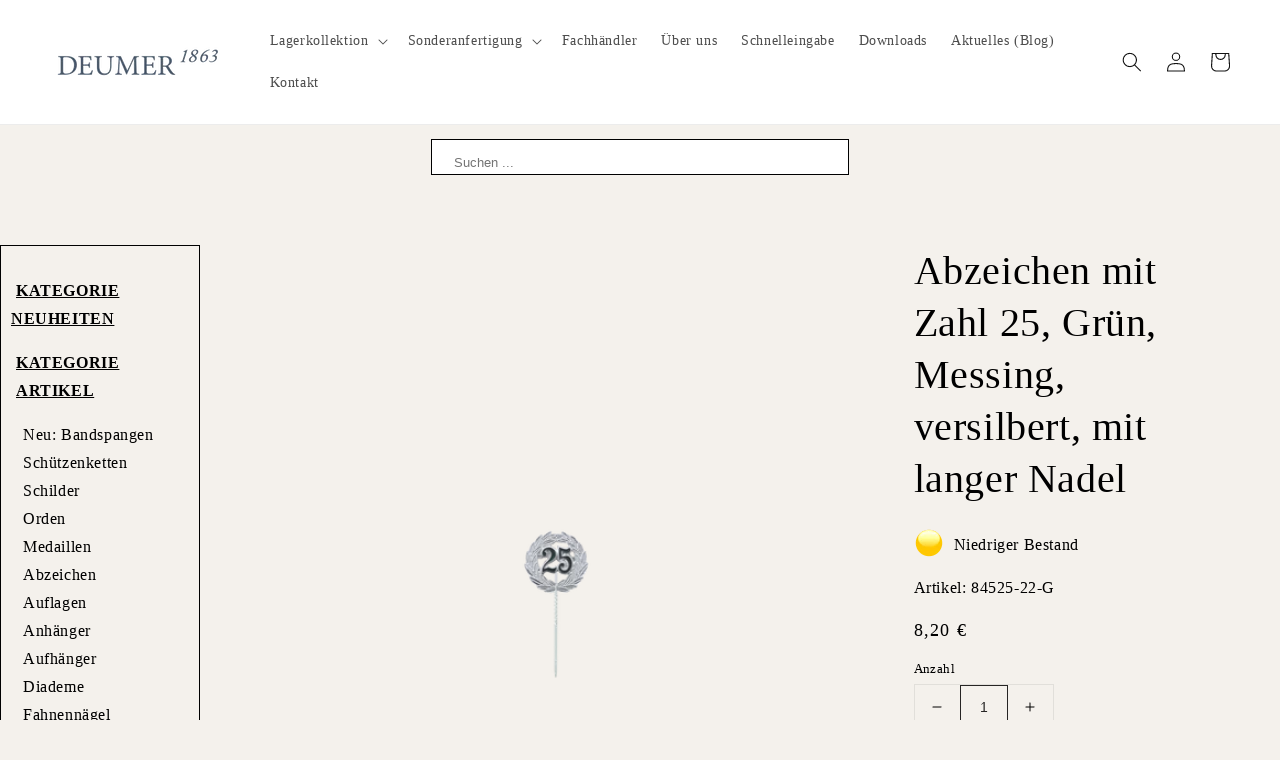

--- FILE ---
content_type: text/html; charset=utf-8
request_url: https://schuetzenorden.de/products/84525-22-g
body_size: 20775
content:
<!doctype html>
<html class="no-js" lang="de">
  <head>
    <meta charset="utf-8">
    <meta http-equiv="X-UA-Compatible" content="IE=edge">
    <meta name="viewport" content="width=device-width,initial-scale=1">
    <meta name="theme-color" content="">
    <link rel="canonical" href="https://schuetzenorden.de/products/84525-22-g">
    <link rel="preconnect" href="https://cdn.shopify.com" crossorigin><link rel="icon" type="image/png" href="//schuetzenorden.de/cdn/shop/files/deumer_logo_transparent_32x32.png?v=1644852971"><title>
      Abzeichen mit Zahl 25, Grün, Messing, versilbert, mit langer Nadel
 &ndash; Online Shop für Auszeichnungen für Schützen der Deumer GmbH</title>

    
      <meta name="description" content="Abzeichen mit Zahl 25, Grün, ca. 20 x 20 mm, Messing, massiv geprägt, versilbert, mit langer Nadel">
    

    

<meta property="og:site_name" content="Online Shop für Auszeichnungen für Schützen der Deumer GmbH">
<meta property="og:url" content="https://schuetzenorden.de/products/84525-22-g">
<meta property="og:title" content="Abzeichen mit Zahl 25, Grün, Messing, versilbert, mit langer Nadel">
<meta property="og:type" content="product">
<meta property="og:description" content="Abzeichen mit Zahl 25, Grün, ca. 20 x 20 mm, Messing, massiv geprägt, versilbert, mit langer Nadel"><meta property="og:image" content="http://schuetzenorden.de/cdn/shop/products/84525-22-G.png?v=1699557081">
  <meta property="og:image:secure_url" content="https://schuetzenorden.de/cdn/shop/products/84525-22-G.png?v=1699557081">
  <meta property="og:image:width" content="2064">
  <meta property="og:image:height" content="2064"><meta property="og:price:amount" content="8,20">
  <meta property="og:price:currency" content="EUR"><meta name="twitter:card" content="summary_large_image">
<meta name="twitter:title" content="Abzeichen mit Zahl 25, Grün, Messing, versilbert, mit langer Nadel">
<meta name="twitter:description" content="Abzeichen mit Zahl 25, Grün, ca. 20 x 20 mm, Messing, massiv geprägt, versilbert, mit langer Nadel">


    <script src="//schuetzenorden.de/cdn/shop/t/6/assets/global.js?v=14237263177399231171669140981" defer="defer"></script>
    <script>window.performance && window.performance.mark && window.performance.mark('shopify.content_for_header.start');</script><meta id="shopify-digital-wallet" name="shopify-digital-wallet" content="/59040170182/digital_wallets/dialog">
<meta name="shopify-checkout-api-token" content="3ca4f5db82281bcc7d98f1db8281f54d">
<meta id="in-context-paypal-metadata" data-shop-id="59040170182" data-venmo-supported="false" data-environment="production" data-locale="de_DE" data-paypal-v4="true" data-currency="EUR">
<link rel="alternate" type="application/json+oembed" href="https://schuetzenorden.de/products/84525-22-g.oembed">
<script async="async" src="/checkouts/internal/preloads.js?locale=de-DE"></script>
<script id="shopify-features" type="application/json">{"accessToken":"3ca4f5db82281bcc7d98f1db8281f54d","betas":["rich-media-storefront-analytics"],"domain":"schuetzenorden.de","predictiveSearch":true,"shopId":59040170182,"locale":"de"}</script>
<script>var Shopify = Shopify || {};
Shopify.shop = "schuetzenorden.myshopify.com";
Shopify.locale = "de";
Shopify.currency = {"active":"EUR","rate":"1.0"};
Shopify.country = "DE";
Shopify.theme = {"name":"Dawn customv6","id":128911933638,"schema_name":"Dawn","schema_version":"2.3.0","theme_store_id":null,"role":"main"};
Shopify.theme.handle = "null";
Shopify.theme.style = {"id":null,"handle":null};
Shopify.cdnHost = "schuetzenorden.de/cdn";
Shopify.routes = Shopify.routes || {};
Shopify.routes.root = "/";</script>
<script type="module">!function(o){(o.Shopify=o.Shopify||{}).modules=!0}(window);</script>
<script>!function(o){function n(){var o=[];function n(){o.push(Array.prototype.slice.apply(arguments))}return n.q=o,n}var t=o.Shopify=o.Shopify||{};t.loadFeatures=n(),t.autoloadFeatures=n()}(window);</script>
<script id="shop-js-analytics" type="application/json">{"pageType":"product"}</script>
<script defer="defer" async type="module" src="//schuetzenorden.de/cdn/shopifycloud/shop-js/modules/v2/client.init-shop-cart-sync_BH0MO3MH.de.esm.js"></script>
<script defer="defer" async type="module" src="//schuetzenorden.de/cdn/shopifycloud/shop-js/modules/v2/chunk.common_BErAfWaM.esm.js"></script>
<script defer="defer" async type="module" src="//schuetzenorden.de/cdn/shopifycloud/shop-js/modules/v2/chunk.modal_DqzNaksh.esm.js"></script>
<script type="module">
  await import("//schuetzenorden.de/cdn/shopifycloud/shop-js/modules/v2/client.init-shop-cart-sync_BH0MO3MH.de.esm.js");
await import("//schuetzenorden.de/cdn/shopifycloud/shop-js/modules/v2/chunk.common_BErAfWaM.esm.js");
await import("//schuetzenorden.de/cdn/shopifycloud/shop-js/modules/v2/chunk.modal_DqzNaksh.esm.js");

  window.Shopify.SignInWithShop?.initShopCartSync?.({"fedCMEnabled":true,"windoidEnabled":true});

</script>
<script>(function() {
  var isLoaded = false;
  function asyncLoad() {
    if (isLoaded) return;
    isLoaded = true;
    var urls = ["https:\/\/reorder-master.hulkapps.com\/reorderjs\/re-order.js?1680262422\u0026shop=schuetzenorden.myshopify.com","https:\/\/storelocator.apps.isenselabs.com\/js\/storepickup.js?shop=schuetzenorden.myshopify.com","https:\/\/cloudsearch-1f874.kxcdn.com\/shopify.js?srp=\/a\/search\u0026shop=schuetzenorden.myshopify.com","https:\/\/gdprcdn.b-cdn.net\/js\/gdpr_cookie_consent.min.js?shop=schuetzenorden.myshopify.com","https:\/\/easyconfdeumer.robotx.store\/easy_configurator\/script.js?shop=schuetzenorden.myshopify.com"];
    for (var i = 0; i < urls.length; i++) {
      var s = document.createElement('script');
      s.type = 'text/javascript';
      s.async = true;
      s.src = urls[i];
      var x = document.getElementsByTagName('script')[0];
      x.parentNode.insertBefore(s, x);
    }
  };
  if(window.attachEvent) {
    window.attachEvent('onload', asyncLoad);
  } else {
    window.addEventListener('load', asyncLoad, false);
  }
})();</script>
<script id="__st">var __st={"a":59040170182,"offset":3600,"reqid":"cd1b6f0e-9907-48a2-9c58-85fb3b0fabd3-1770054913","pageurl":"schuetzenorden.de\/products\/84525-22-g","u":"9d8bfcda4056","p":"product","rtyp":"product","rid":7768512528582};</script>
<script>window.ShopifyPaypalV4VisibilityTracking = true;</script>
<script id="form-persister">!function(){'use strict';const t='contact',e='new_comment',n=[[t,t],['blogs',e],['comments',e],[t,'customer']],o='password',r='form_key',c=['recaptcha-v3-token','g-recaptcha-response','h-captcha-response',o],s=()=>{try{return window.sessionStorage}catch{return}},i='__shopify_v',u=t=>t.elements[r],a=function(){const t=[...n].map((([t,e])=>`form[action*='/${t}']:not([data-nocaptcha='true']) input[name='form_type'][value='${e}']`)).join(',');var e;return e=t,()=>e?[...document.querySelectorAll(e)].map((t=>t.form)):[]}();function m(t){const e=u(t);a().includes(t)&&(!e||!e.value)&&function(t){try{if(!s())return;!function(t){const e=s();if(!e)return;const n=u(t);if(!n)return;const o=n.value;o&&e.removeItem(o)}(t);const e=Array.from(Array(32),(()=>Math.random().toString(36)[2])).join('');!function(t,e){u(t)||t.append(Object.assign(document.createElement('input'),{type:'hidden',name:r})),t.elements[r].value=e}(t,e),function(t,e){const n=s();if(!n)return;const r=[...t.querySelectorAll(`input[type='${o}']`)].map((({name:t})=>t)),u=[...c,...r],a={};for(const[o,c]of new FormData(t).entries())u.includes(o)||(a[o]=c);n.setItem(e,JSON.stringify({[i]:1,action:t.action,data:a}))}(t,e)}catch(e){console.error('failed to persist form',e)}}(t)}const f=t=>{if('true'===t.dataset.persistBound)return;const e=function(t,e){const n=function(t){return'function'==typeof t.submit?t.submit:HTMLFormElement.prototype.submit}(t).bind(t);return function(){let t;return()=>{t||(t=!0,(()=>{try{e(),n()}catch(t){(t=>{console.error('form submit failed',t)})(t)}})(),setTimeout((()=>t=!1),250))}}()}(t,(()=>{m(t)}));!function(t,e){if('function'==typeof t.submit&&'function'==typeof e)try{t.submit=e}catch{}}(t,e),t.addEventListener('submit',(t=>{t.preventDefault(),e()})),t.dataset.persistBound='true'};!function(){function t(t){const e=(t=>{const e=t.target;return e instanceof HTMLFormElement?e:e&&e.form})(t);e&&m(e)}document.addEventListener('submit',t),document.addEventListener('DOMContentLoaded',(()=>{const e=a();for(const t of e)f(t);var n;n=document.body,new window.MutationObserver((t=>{for(const e of t)if('childList'===e.type&&e.addedNodes.length)for(const t of e.addedNodes)1===t.nodeType&&'FORM'===t.tagName&&a().includes(t)&&f(t)})).observe(n,{childList:!0,subtree:!0,attributes:!1}),document.removeEventListener('submit',t)}))}()}();</script>
<script integrity="sha256-4kQ18oKyAcykRKYeNunJcIwy7WH5gtpwJnB7kiuLZ1E=" data-source-attribution="shopify.loadfeatures" defer="defer" src="//schuetzenorden.de/cdn/shopifycloud/storefront/assets/storefront/load_feature-a0a9edcb.js" crossorigin="anonymous"></script>
<script data-source-attribution="shopify.dynamic_checkout.dynamic.init">var Shopify=Shopify||{};Shopify.PaymentButton=Shopify.PaymentButton||{isStorefrontPortableWallets:!0,init:function(){window.Shopify.PaymentButton.init=function(){};var t=document.createElement("script");t.src="https://schuetzenorden.de/cdn/shopifycloud/portable-wallets/latest/portable-wallets.de.js",t.type="module",document.head.appendChild(t)}};
</script>
<script data-source-attribution="shopify.dynamic_checkout.buyer_consent">
  function portableWalletsHideBuyerConsent(e){var t=document.getElementById("shopify-buyer-consent"),n=document.getElementById("shopify-subscription-policy-button");t&&n&&(t.classList.add("hidden"),t.setAttribute("aria-hidden","true"),n.removeEventListener("click",e))}function portableWalletsShowBuyerConsent(e){var t=document.getElementById("shopify-buyer-consent"),n=document.getElementById("shopify-subscription-policy-button");t&&n&&(t.classList.remove("hidden"),t.removeAttribute("aria-hidden"),n.addEventListener("click",e))}window.Shopify?.PaymentButton&&(window.Shopify.PaymentButton.hideBuyerConsent=portableWalletsHideBuyerConsent,window.Shopify.PaymentButton.showBuyerConsent=portableWalletsShowBuyerConsent);
</script>
<script>
  function portableWalletsCleanup(e){e&&e.src&&console.error("Failed to load portable wallets script "+e.src);var t=document.querySelectorAll("shopify-accelerated-checkout .shopify-payment-button__skeleton, shopify-accelerated-checkout-cart .wallet-cart-button__skeleton"),e=document.getElementById("shopify-buyer-consent");for(let e=0;e<t.length;e++)t[e].remove();e&&e.remove()}function portableWalletsNotLoadedAsModule(e){e instanceof ErrorEvent&&"string"==typeof e.message&&e.message.includes("import.meta")&&"string"==typeof e.filename&&e.filename.includes("portable-wallets")&&(window.removeEventListener("error",portableWalletsNotLoadedAsModule),window.Shopify.PaymentButton.failedToLoad=e,"loading"===document.readyState?document.addEventListener("DOMContentLoaded",window.Shopify.PaymentButton.init):window.Shopify.PaymentButton.init())}window.addEventListener("error",portableWalletsNotLoadedAsModule);
</script>

<script type="module" src="https://schuetzenorden.de/cdn/shopifycloud/portable-wallets/latest/portable-wallets.de.js" onError="portableWalletsCleanup(this)" crossorigin="anonymous"></script>
<script nomodule>
  document.addEventListener("DOMContentLoaded", portableWalletsCleanup);
</script>

<link id="shopify-accelerated-checkout-styles" rel="stylesheet" media="screen" href="https://schuetzenorden.de/cdn/shopifycloud/portable-wallets/latest/accelerated-checkout-backwards-compat.css" crossorigin="anonymous">
<style id="shopify-accelerated-checkout-cart">
        #shopify-buyer-consent {
  margin-top: 1em;
  display: inline-block;
  width: 100%;
}

#shopify-buyer-consent.hidden {
  display: none;
}

#shopify-subscription-policy-button {
  background: none;
  border: none;
  padding: 0;
  text-decoration: underline;
  font-size: inherit;
  cursor: pointer;
}

#shopify-subscription-policy-button::before {
  box-shadow: none;
}

      </style>
<script id="sections-script" data-sections="main-product,product-recommendations,header,footer" defer="defer" src="//schuetzenorden.de/cdn/shop/t/6/compiled_assets/scripts.js?v=972"></script>
<script>window.performance && window.performance.mark && window.performance.mark('shopify.content_for_header.end');</script>


    <style data-shopify>
      
      
      
      
      

      :root {
        --font-body-family: Palatino, 'Palatino Linotype', 'Book Antiqua', serif;
        --font-body-style: normal;
        --font-body-weight: 400;

        --font-heading-family: Palatino, 'Palatino Linotype', 'Book Antiqua', serif;
        --font-heading-style: normal;
        --font-heading-weight: 400;

        --font-body-scale: 1.0;
        --font-heading-scale: 1.0;

        --color-base-text: 18, 18, 18;
        --color-base-background-1: 255, 255, 255;
        --color-base-background-2: 243, 243, 243;
        --color-base-solid-button-labels: 255, 255, 255;
        --color-base-outline-button-labels: 18, 18, 18;
        --color-base-accent-1: 18, 18, 18;
        --color-base-accent-2: 47, 50, 37;
        --payment-terms-background-color: #ffffff;

        --gradient-base-background-1: #ffffff;
        --gradient-base-background-2: #f3f3f3;
        --gradient-base-accent-1: #121212;
        --gradient-base-accent-2: #2f3225;

        --page-width: 160rem;
        --page-width-margin: 2rem;
      }

      *,
      *::before,
      *::after {
        box-sizing: inherit;
      }

      html {
        box-sizing: border-box;
        font-size: calc(var(--font-body-scale) * 62.5%);
        height: 100%;
      }

      body {
        display: grid;
        grid-template-rows: auto auto 1fr auto;
        grid-template-columns: 100%;
        min-height: 100%;
        margin: 0;
        font-size: 1.5rem;
        letter-spacing: 0.06rem;
        line-height: calc(1 + 0.8 / var(--font-body-scale));
        font-family: var(--font-body-family);
        font-style: var(--font-body-style);
        font-weight: var(--font-body-weight);
      }

      @media screen and (min-width: 750px) {
        body {
          font-size: 1.6rem;
        }
      }
    
    @font-face {
    font-family: 'ecuyer';
    src: url('//schuetzenorden.de/cdn/shop/t/6/assets/EcuyerR0902.woff?v=109209279914700727701669140981');
	} 
    
    .font1_ecuyer {
        font-family: 'ecuyer', 'Arial Black', sans-serif;
    }
    
    </style>

    <link href="//schuetzenorden.de/cdn/shop/t/6/assets/base.css?v=146518581979708684761669140979" rel="stylesheet" type="text/css" media="all" />
<link rel="stylesheet" href="//schuetzenorden.de/cdn/shop/t/6/assets/component-predictive-search.css?v=10425135875555615991669140980" media="print" onload="this.media='all'"><script>document.documentElement.className = document.documentElement.className.replace('no-js', 'js');</script>
    
    
    <script src="https://ajax.googleapis.com/ajax/libs/jquery/3.5.1/jquery.min.js"></script>
    <link href="//schuetzenorden.de/cdn/shop/t/6/assets/productcustomizer.css?v=129555393736660225961671551963" rel="stylesheet"/>
    
    
  <style>
    /* roboto-500 - latin */
    @font-face {
      font-family: 'Roboto';
      font-style: normal;
      font-weight: 500;
      src: local('Roboto'),
           url("//schuetzenorden.de/cdn/shop/t/6/assets/roboto-v30-latin-500.woff2?v=26352926161018163151669824567") format('woff2'), /* Chrome 26+, Opera 23+, Firefox 39+ */
           url("//schuetzenorden.de/cdn/shop/t/6/assets/roboto-v30-latin-500.woff?v=132476118001709070411669824560") format('woff'); /* Chrome 6+, Firefox 3.6+, IE 9+, Safari 5.1+ */
    }
  
    /* pinyon-script-regular - latin */
    @font-face {
      font-family: 'Pinyon Script';
      font-style: normal;
      font-weight: 400;
      src: local(''),
           url("https://cdn.shopify.com/s/files/1/0590/4017/0182/t/6/assets/pinyon-script-v17-latin-regular.woff2?v=89194455794642135181669824527") format('woff2'), /* Chrome 26+, Opera 23+, Firefox 39+ */
           url("https://cdn.shopify.com/s/files/1/0590/4017/0182/t/6/assets/pinyon-script-v17-latin-regular.woff?v=89194455794642135181669824527") format('woff'); /* Chrome 6+, Firefox 3.6+, IE 9+, Safari 5.1+ */
    }
    
    /* playfair-display-regular - latin */
    @font-face {
      font-family: 'Playfair Display';
      font-style: normal;
      font-weight: 400;
      src: local('Playfair Display'),
           url("//schuetzenorden.de/cdn/shop/t/6/assets/playfair-display-v30-latin-regular.woff2?v=972") format('woff2'), /* Chrome 26+, Opera 23+, Firefox 39+ */
           url("//schuetzenorden.de/cdn/shop/t/6/assets/playfair-display-v30-latin-regular.woff?v=972") format('woff'); /* Chrome 6+, Firefox 3.6+, IE 9+, Safari 5.1+ */
    }
  </style>
  
<link href='https://fonts.googleapis.com/css?family=Lato:300,400,700,900|Manjari:400,700|Nunito:300,400,600,700,800|Roboto:300,400,500,700,900&display=swap' rel='stylesheet'>
                                   <link rel='stylesheet' href='https://reorder-master.hulkapps.com/css/re-order.css?v=2022-06-28 09:59:35'>
<link rel="dns-prefetch" href="https://cdn.secomapp.com/">
<link rel="dns-prefetch" href="https://ajax.googleapis.com/">
<link rel="dns-prefetch" href="https://cdnjs.cloudflare.com/">
<link rel="preload" as="stylesheet" href="//schuetzenorden.de/cdn/shop/t/6/assets/sca-pp.css?v=178374312540912810101669140981">

<link rel="stylesheet" href="//schuetzenorden.de/cdn/shop/t/6/assets/sca-pp.css?v=178374312540912810101669140981">
 <script>
  
  SCAPPShop = {};
    
  </script> 
<link href="https://monorail-edge.shopifysvc.com" rel="dns-prefetch">
<script>(function(){if ("sendBeacon" in navigator && "performance" in window) {try {var session_token_from_headers = performance.getEntriesByType('navigation')[0].serverTiming.find(x => x.name == '_s').description;} catch {var session_token_from_headers = undefined;}var session_cookie_matches = document.cookie.match(/_shopify_s=([^;]*)/);var session_token_from_cookie = session_cookie_matches && session_cookie_matches.length === 2 ? session_cookie_matches[1] : "";var session_token = session_token_from_headers || session_token_from_cookie || "";function handle_abandonment_event(e) {var entries = performance.getEntries().filter(function(entry) {return /monorail-edge.shopifysvc.com/.test(entry.name);});if (!window.abandonment_tracked && entries.length === 0) {window.abandonment_tracked = true;var currentMs = Date.now();var navigation_start = performance.timing.navigationStart;var payload = {shop_id: 59040170182,url: window.location.href,navigation_start,duration: currentMs - navigation_start,session_token,page_type: "product"};window.navigator.sendBeacon("https://monorail-edge.shopifysvc.com/v1/produce", JSON.stringify({schema_id: "online_store_buyer_site_abandonment/1.1",payload: payload,metadata: {event_created_at_ms: currentMs,event_sent_at_ms: currentMs}}));}}window.addEventListener('pagehide', handle_abandonment_event);}}());</script>
<script id="web-pixels-manager-setup">(function e(e,d,r,n,o){if(void 0===o&&(o={}),!Boolean(null===(a=null===(i=window.Shopify)||void 0===i?void 0:i.analytics)||void 0===a?void 0:a.replayQueue)){var i,a;window.Shopify=window.Shopify||{};var t=window.Shopify;t.analytics=t.analytics||{};var s=t.analytics;s.replayQueue=[],s.publish=function(e,d,r){return s.replayQueue.push([e,d,r]),!0};try{self.performance.mark("wpm:start")}catch(e){}var l=function(){var e={modern:/Edge?\/(1{2}[4-9]|1[2-9]\d|[2-9]\d{2}|\d{4,})\.\d+(\.\d+|)|Firefox\/(1{2}[4-9]|1[2-9]\d|[2-9]\d{2}|\d{4,})\.\d+(\.\d+|)|Chrom(ium|e)\/(9{2}|\d{3,})\.\d+(\.\d+|)|(Maci|X1{2}).+ Version\/(15\.\d+|(1[6-9]|[2-9]\d|\d{3,})\.\d+)([,.]\d+|)( \(\w+\)|)( Mobile\/\w+|) Safari\/|Chrome.+OPR\/(9{2}|\d{3,})\.\d+\.\d+|(CPU[ +]OS|iPhone[ +]OS|CPU[ +]iPhone|CPU IPhone OS|CPU iPad OS)[ +]+(15[._]\d+|(1[6-9]|[2-9]\d|\d{3,})[._]\d+)([._]\d+|)|Android:?[ /-](13[3-9]|1[4-9]\d|[2-9]\d{2}|\d{4,})(\.\d+|)(\.\d+|)|Android.+Firefox\/(13[5-9]|1[4-9]\d|[2-9]\d{2}|\d{4,})\.\d+(\.\d+|)|Android.+Chrom(ium|e)\/(13[3-9]|1[4-9]\d|[2-9]\d{2}|\d{4,})\.\d+(\.\d+|)|SamsungBrowser\/([2-9]\d|\d{3,})\.\d+/,legacy:/Edge?\/(1[6-9]|[2-9]\d|\d{3,})\.\d+(\.\d+|)|Firefox\/(5[4-9]|[6-9]\d|\d{3,})\.\d+(\.\d+|)|Chrom(ium|e)\/(5[1-9]|[6-9]\d|\d{3,})\.\d+(\.\d+|)([\d.]+$|.*Safari\/(?![\d.]+ Edge\/[\d.]+$))|(Maci|X1{2}).+ Version\/(10\.\d+|(1[1-9]|[2-9]\d|\d{3,})\.\d+)([,.]\d+|)( \(\w+\)|)( Mobile\/\w+|) Safari\/|Chrome.+OPR\/(3[89]|[4-9]\d|\d{3,})\.\d+\.\d+|(CPU[ +]OS|iPhone[ +]OS|CPU[ +]iPhone|CPU IPhone OS|CPU iPad OS)[ +]+(10[._]\d+|(1[1-9]|[2-9]\d|\d{3,})[._]\d+)([._]\d+|)|Android:?[ /-](13[3-9]|1[4-9]\d|[2-9]\d{2}|\d{4,})(\.\d+|)(\.\d+|)|Mobile Safari.+OPR\/([89]\d|\d{3,})\.\d+\.\d+|Android.+Firefox\/(13[5-9]|1[4-9]\d|[2-9]\d{2}|\d{4,})\.\d+(\.\d+|)|Android.+Chrom(ium|e)\/(13[3-9]|1[4-9]\d|[2-9]\d{2}|\d{4,})\.\d+(\.\d+|)|Android.+(UC? ?Browser|UCWEB|U3)[ /]?(15\.([5-9]|\d{2,})|(1[6-9]|[2-9]\d|\d{3,})\.\d+)\.\d+|SamsungBrowser\/(5\.\d+|([6-9]|\d{2,})\.\d+)|Android.+MQ{2}Browser\/(14(\.(9|\d{2,})|)|(1[5-9]|[2-9]\d|\d{3,})(\.\d+|))(\.\d+|)|K[Aa][Ii]OS\/(3\.\d+|([4-9]|\d{2,})\.\d+)(\.\d+|)/},d=e.modern,r=e.legacy,n=navigator.userAgent;return n.match(d)?"modern":n.match(r)?"legacy":"unknown"}(),u="modern"===l?"modern":"legacy",c=(null!=n?n:{modern:"",legacy:""})[u],f=function(e){return[e.baseUrl,"/wpm","/b",e.hashVersion,"modern"===e.buildTarget?"m":"l",".js"].join("")}({baseUrl:d,hashVersion:r,buildTarget:u}),m=function(e){var d=e.version,r=e.bundleTarget,n=e.surface,o=e.pageUrl,i=e.monorailEndpoint;return{emit:function(e){var a=e.status,t=e.errorMsg,s=(new Date).getTime(),l=JSON.stringify({metadata:{event_sent_at_ms:s},events:[{schema_id:"web_pixels_manager_load/3.1",payload:{version:d,bundle_target:r,page_url:o,status:a,surface:n,error_msg:t},metadata:{event_created_at_ms:s}}]});if(!i)return console&&console.warn&&console.warn("[Web Pixels Manager] No Monorail endpoint provided, skipping logging."),!1;try{return self.navigator.sendBeacon.bind(self.navigator)(i,l)}catch(e){}var u=new XMLHttpRequest;try{return u.open("POST",i,!0),u.setRequestHeader("Content-Type","text/plain"),u.send(l),!0}catch(e){return console&&console.warn&&console.warn("[Web Pixels Manager] Got an unhandled error while logging to Monorail."),!1}}}}({version:r,bundleTarget:l,surface:e.surface,pageUrl:self.location.href,monorailEndpoint:e.monorailEndpoint});try{o.browserTarget=l,function(e){var d=e.src,r=e.async,n=void 0===r||r,o=e.onload,i=e.onerror,a=e.sri,t=e.scriptDataAttributes,s=void 0===t?{}:t,l=document.createElement("script"),u=document.querySelector("head"),c=document.querySelector("body");if(l.async=n,l.src=d,a&&(l.integrity=a,l.crossOrigin="anonymous"),s)for(var f in s)if(Object.prototype.hasOwnProperty.call(s,f))try{l.dataset[f]=s[f]}catch(e){}if(o&&l.addEventListener("load",o),i&&l.addEventListener("error",i),u)u.appendChild(l);else{if(!c)throw new Error("Did not find a head or body element to append the script");c.appendChild(l)}}({src:f,async:!0,onload:function(){if(!function(){var e,d;return Boolean(null===(d=null===(e=window.Shopify)||void 0===e?void 0:e.analytics)||void 0===d?void 0:d.initialized)}()){var d=window.webPixelsManager.init(e)||void 0;if(d){var r=window.Shopify.analytics;r.replayQueue.forEach((function(e){var r=e[0],n=e[1],o=e[2];d.publishCustomEvent(r,n,o)})),r.replayQueue=[],r.publish=d.publishCustomEvent,r.visitor=d.visitor,r.initialized=!0}}},onerror:function(){return m.emit({status:"failed",errorMsg:"".concat(f," has failed to load")})},sri:function(e){var d=/^sha384-[A-Za-z0-9+/=]+$/;return"string"==typeof e&&d.test(e)}(c)?c:"",scriptDataAttributes:o}),m.emit({status:"loading"})}catch(e){m.emit({status:"failed",errorMsg:(null==e?void 0:e.message)||"Unknown error"})}}})({shopId: 59040170182,storefrontBaseUrl: "https://schuetzenorden.de",extensionsBaseUrl: "https://extensions.shopifycdn.com/cdn/shopifycloud/web-pixels-manager",monorailEndpoint: "https://monorail-edge.shopifysvc.com/unstable/produce_batch",surface: "storefront-renderer",enabledBetaFlags: ["2dca8a86"],webPixelsConfigList: [{"id":"196510030","eventPayloadVersion":"v1","runtimeContext":"LAX","scriptVersion":"1","type":"CUSTOM","privacyPurposes":["ANALYTICS"],"name":"Google Analytics tag (migrated)"},{"id":"shopify-app-pixel","configuration":"{}","eventPayloadVersion":"v1","runtimeContext":"STRICT","scriptVersion":"0450","apiClientId":"shopify-pixel","type":"APP","privacyPurposes":["ANALYTICS","MARKETING"]},{"id":"shopify-custom-pixel","eventPayloadVersion":"v1","runtimeContext":"LAX","scriptVersion":"0450","apiClientId":"shopify-pixel","type":"CUSTOM","privacyPurposes":["ANALYTICS","MARKETING"]}],isMerchantRequest: false,initData: {"shop":{"name":"Online Shop für Auszeichnungen für Schützen der Deumer GmbH","paymentSettings":{"currencyCode":"EUR"},"myshopifyDomain":"schuetzenorden.myshopify.com","countryCode":"DE","storefrontUrl":"https:\/\/schuetzenorden.de"},"customer":null,"cart":null,"checkout":null,"productVariants":[{"price":{"amount":8.2,"currencyCode":"EUR"},"product":{"title":"Abzeichen mit Zahl 25, Grün, Messing, versilbert, mit langer Nadel","vendor":"China","id":"7768512528582","untranslatedTitle":"Abzeichen mit Zahl 25, Grün, Messing, versilbert, mit langer Nadel","url":"\/products\/84525-22-g","type":"Abzeichen"},"id":"42618421444806","image":{"src":"\/\/schuetzenorden.de\/cdn\/shop\/products\/84525-22-G.png?v=1699557081"},"sku":"84525-22-G","title":"Default Title","untranslatedTitle":"Default Title"}],"purchasingCompany":null},},"https://schuetzenorden.de/cdn","3918e4e0wbf3ac3cepc5707306mb02b36c6",{"modern":"","legacy":""},{"shopId":"59040170182","storefrontBaseUrl":"https:\/\/schuetzenorden.de","extensionBaseUrl":"https:\/\/extensions.shopifycdn.com\/cdn\/shopifycloud\/web-pixels-manager","surface":"storefront-renderer","enabledBetaFlags":"[\"2dca8a86\"]","isMerchantRequest":"false","hashVersion":"3918e4e0wbf3ac3cepc5707306mb02b36c6","publish":"custom","events":"[[\"page_viewed\",{}],[\"product_viewed\",{\"productVariant\":{\"price\":{\"amount\":8.2,\"currencyCode\":\"EUR\"},\"product\":{\"title\":\"Abzeichen mit Zahl 25, Grün, Messing, versilbert, mit langer Nadel\",\"vendor\":\"China\",\"id\":\"7768512528582\",\"untranslatedTitle\":\"Abzeichen mit Zahl 25, Grün, Messing, versilbert, mit langer Nadel\",\"url\":\"\/products\/84525-22-g\",\"type\":\"Abzeichen\"},\"id\":\"42618421444806\",\"image\":{\"src\":\"\/\/schuetzenorden.de\/cdn\/shop\/products\/84525-22-G.png?v=1699557081\"},\"sku\":\"84525-22-G\",\"title\":\"Default Title\",\"untranslatedTitle\":\"Default Title\"}}]]"});</script><script>
  window.ShopifyAnalytics = window.ShopifyAnalytics || {};
  window.ShopifyAnalytics.meta = window.ShopifyAnalytics.meta || {};
  window.ShopifyAnalytics.meta.currency = 'EUR';
  var meta = {"product":{"id":7768512528582,"gid":"gid:\/\/shopify\/Product\/7768512528582","vendor":"China","type":"Abzeichen","handle":"84525-22-g","variants":[{"id":42618421444806,"price":820,"name":"Abzeichen mit Zahl 25, Grün, Messing, versilbert, mit langer Nadel","public_title":null,"sku":"84525-22-G"}],"remote":false},"page":{"pageType":"product","resourceType":"product","resourceId":7768512528582,"requestId":"cd1b6f0e-9907-48a2-9c58-85fb3b0fabd3-1770054913"}};
  for (var attr in meta) {
    window.ShopifyAnalytics.meta[attr] = meta[attr];
  }
</script>
<script class="analytics">
  (function () {
    var customDocumentWrite = function(content) {
      var jquery = null;

      if (window.jQuery) {
        jquery = window.jQuery;
      } else if (window.Checkout && window.Checkout.$) {
        jquery = window.Checkout.$;
      }

      if (jquery) {
        jquery('body').append(content);
      }
    };

    var hasLoggedConversion = function(token) {
      if (token) {
        return document.cookie.indexOf('loggedConversion=' + token) !== -1;
      }
      return false;
    }

    var setCookieIfConversion = function(token) {
      if (token) {
        var twoMonthsFromNow = new Date(Date.now());
        twoMonthsFromNow.setMonth(twoMonthsFromNow.getMonth() + 2);

        document.cookie = 'loggedConversion=' + token + '; expires=' + twoMonthsFromNow;
      }
    }

    var trekkie = window.ShopifyAnalytics.lib = window.trekkie = window.trekkie || [];
    if (trekkie.integrations) {
      return;
    }
    trekkie.methods = [
      'identify',
      'page',
      'ready',
      'track',
      'trackForm',
      'trackLink'
    ];
    trekkie.factory = function(method) {
      return function() {
        var args = Array.prototype.slice.call(arguments);
        args.unshift(method);
        trekkie.push(args);
        return trekkie;
      };
    };
    for (var i = 0; i < trekkie.methods.length; i++) {
      var key = trekkie.methods[i];
      trekkie[key] = trekkie.factory(key);
    }
    trekkie.load = function(config) {
      trekkie.config = config || {};
      trekkie.config.initialDocumentCookie = document.cookie;
      var first = document.getElementsByTagName('script')[0];
      var script = document.createElement('script');
      script.type = 'text/javascript';
      script.onerror = function(e) {
        var scriptFallback = document.createElement('script');
        scriptFallback.type = 'text/javascript';
        scriptFallback.onerror = function(error) {
                var Monorail = {
      produce: function produce(monorailDomain, schemaId, payload) {
        var currentMs = new Date().getTime();
        var event = {
          schema_id: schemaId,
          payload: payload,
          metadata: {
            event_created_at_ms: currentMs,
            event_sent_at_ms: currentMs
          }
        };
        return Monorail.sendRequest("https://" + monorailDomain + "/v1/produce", JSON.stringify(event));
      },
      sendRequest: function sendRequest(endpointUrl, payload) {
        // Try the sendBeacon API
        if (window && window.navigator && typeof window.navigator.sendBeacon === 'function' && typeof window.Blob === 'function' && !Monorail.isIos12()) {
          var blobData = new window.Blob([payload], {
            type: 'text/plain'
          });

          if (window.navigator.sendBeacon(endpointUrl, blobData)) {
            return true;
          } // sendBeacon was not successful

        } // XHR beacon

        var xhr = new XMLHttpRequest();

        try {
          xhr.open('POST', endpointUrl);
          xhr.setRequestHeader('Content-Type', 'text/plain');
          xhr.send(payload);
        } catch (e) {
          console.log(e);
        }

        return false;
      },
      isIos12: function isIos12() {
        return window.navigator.userAgent.lastIndexOf('iPhone; CPU iPhone OS 12_') !== -1 || window.navigator.userAgent.lastIndexOf('iPad; CPU OS 12_') !== -1;
      }
    };
    Monorail.produce('monorail-edge.shopifysvc.com',
      'trekkie_storefront_load_errors/1.1',
      {shop_id: 59040170182,
      theme_id: 128911933638,
      app_name: "storefront",
      context_url: window.location.href,
      source_url: "//schuetzenorden.de/cdn/s/trekkie.storefront.c59ea00e0474b293ae6629561379568a2d7c4bba.min.js"});

        };
        scriptFallback.async = true;
        scriptFallback.src = '//schuetzenorden.de/cdn/s/trekkie.storefront.c59ea00e0474b293ae6629561379568a2d7c4bba.min.js';
        first.parentNode.insertBefore(scriptFallback, first);
      };
      script.async = true;
      script.src = '//schuetzenorden.de/cdn/s/trekkie.storefront.c59ea00e0474b293ae6629561379568a2d7c4bba.min.js';
      first.parentNode.insertBefore(script, first);
    };
    trekkie.load(
      {"Trekkie":{"appName":"storefront","development":false,"defaultAttributes":{"shopId":59040170182,"isMerchantRequest":null,"themeId":128911933638,"themeCityHash":"16248527420956560481","contentLanguage":"de","currency":"EUR","eventMetadataId":"fa5e5095-8346-49bd-bc2b-9d0e0655cd28"},"isServerSideCookieWritingEnabled":true,"monorailRegion":"shop_domain","enabledBetaFlags":["65f19447","b5387b81"]},"Session Attribution":{},"S2S":{"facebookCapiEnabled":false,"source":"trekkie-storefront-renderer","apiClientId":580111}}
    );

    var loaded = false;
    trekkie.ready(function() {
      if (loaded) return;
      loaded = true;

      window.ShopifyAnalytics.lib = window.trekkie;

      var originalDocumentWrite = document.write;
      document.write = customDocumentWrite;
      try { window.ShopifyAnalytics.merchantGoogleAnalytics.call(this); } catch(error) {};
      document.write = originalDocumentWrite;

      window.ShopifyAnalytics.lib.page(null,{"pageType":"product","resourceType":"product","resourceId":7768512528582,"requestId":"cd1b6f0e-9907-48a2-9c58-85fb3b0fabd3-1770054913","shopifyEmitted":true});

      var match = window.location.pathname.match(/checkouts\/(.+)\/(thank_you|post_purchase)/)
      var token = match? match[1]: undefined;
      if (!hasLoggedConversion(token)) {
        setCookieIfConversion(token);
        window.ShopifyAnalytics.lib.track("Viewed Product",{"currency":"EUR","variantId":42618421444806,"productId":7768512528582,"productGid":"gid:\/\/shopify\/Product\/7768512528582","name":"Abzeichen mit Zahl 25, Grün, Messing, versilbert, mit langer Nadel","price":"8.20","sku":"84525-22-G","brand":"China","variant":null,"category":"Abzeichen","nonInteraction":true,"remote":false},undefined,undefined,{"shopifyEmitted":true});
      window.ShopifyAnalytics.lib.track("monorail:\/\/trekkie_storefront_viewed_product\/1.1",{"currency":"EUR","variantId":42618421444806,"productId":7768512528582,"productGid":"gid:\/\/shopify\/Product\/7768512528582","name":"Abzeichen mit Zahl 25, Grün, Messing, versilbert, mit langer Nadel","price":"8.20","sku":"84525-22-G","brand":"China","variant":null,"category":"Abzeichen","nonInteraction":true,"remote":false,"referer":"https:\/\/schuetzenorden.de\/products\/84525-22-g"});
      }
    });


        var eventsListenerScript = document.createElement('script');
        eventsListenerScript.async = true;
        eventsListenerScript.src = "//schuetzenorden.de/cdn/shopifycloud/storefront/assets/shop_events_listener-3da45d37.js";
        document.getElementsByTagName('head')[0].appendChild(eventsListenerScript);

})();</script>
  <script>
  if (!window.ga || (window.ga && typeof window.ga !== 'function')) {
    window.ga = function ga() {
      (window.ga.q = window.ga.q || []).push(arguments);
      if (window.Shopify && window.Shopify.analytics && typeof window.Shopify.analytics.publish === 'function') {
        window.Shopify.analytics.publish("ga_stub_called", {}, {sendTo: "google_osp_migration"});
      }
      console.error("Shopify's Google Analytics stub called with:", Array.from(arguments), "\nSee https://help.shopify.com/manual/promoting-marketing/pixels/pixel-migration#google for more information.");
    };
    if (window.Shopify && window.Shopify.analytics && typeof window.Shopify.analytics.publish === 'function') {
      window.Shopify.analytics.publish("ga_stub_initialized", {}, {sendTo: "google_osp_migration"});
    }
  }
</script>
<script
  defer
  src="https://schuetzenorden.de/cdn/shopifycloud/perf-kit/shopify-perf-kit-3.1.0.min.js"
  data-application="storefront-renderer"
  data-shop-id="59040170182"
  data-render-region="gcp-us-east1"
  data-page-type="product"
  data-theme-instance-id="128911933638"
  data-theme-name="Dawn"
  data-theme-version="2.3.0"
  data-monorail-region="shop_domain"
  data-resource-timing-sampling-rate="10"
  data-shs="true"
  data-shs-beacon="true"
  data-shs-export-with-fetch="true"
  data-shs-logs-sample-rate="1"
  data-shs-beacon-endpoint="https://schuetzenorden.de/api/collect"
></script>
</head>

  <body class="gradient">


  
    <script>
      const Http = new XMLHttpRequest();
      Http.open("GET", "https://schuetzenorden.de/discount/MwSt-Entlastung");
      Http.send();
    </script>
   

    <a class="skip-to-content-link button visually-hidden" href="#MainContent">
      Direkt zum Inhalt
    </a>

    <div id="shopify-section-announcement-bar" class="shopify-section">
</div>
    <div id="shopify-section-header" class="shopify-section"><link rel="stylesheet" href="//schuetzenorden.de/cdn/shop/t/6/assets/component-list-menu.css?v=161614383810958508431669140980" media="print" onload="this.media='all'">
<link rel="stylesheet" href="//schuetzenorden.de/cdn/shop/t/6/assets/component-search.css?v=62202512987077870091669140980" media="print" onload="this.media='all'">
<link rel="stylesheet" href="//schuetzenorden.de/cdn/shop/t/6/assets/component-menu-drawer.css?v=25441607779389632351669140980" media="print" onload="this.media='all'">
<link rel="stylesheet" href="//schuetzenorden.de/cdn/shop/t/6/assets/component-cart-notification.css?v=168160950397931396041669140980" media="print" onload="this.media='all'">
<link rel="stylesheet" href="//schuetzenorden.de/cdn/shop/t/6/assets/component-cart-items.css?v=66764593009401432141669140980" media="print" onload="this.media='all'"><link rel="stylesheet" href="//schuetzenorden.de/cdn/shop/t/6/assets/component-price.css?v=5328827735059554991669140980" media="print" onload="this.media='all'">
  <link rel="stylesheet" href="//schuetzenorden.de/cdn/shop/t/6/assets/component-loading-overlay.css?v=167310470843593579841669140980" media="print" onload="this.media='all'"><noscript><link href="//schuetzenorden.de/cdn/shop/t/6/assets/component-list-menu.css?v=161614383810958508431669140980" rel="stylesheet" type="text/css" media="all" /></noscript>
<noscript><link href="//schuetzenorden.de/cdn/shop/t/6/assets/component-search.css?v=62202512987077870091669140980" rel="stylesheet" type="text/css" media="all" /></noscript>
<noscript><link href="//schuetzenorden.de/cdn/shop/t/6/assets/component-menu-drawer.css?v=25441607779389632351669140980" rel="stylesheet" type="text/css" media="all" /></noscript>
<noscript><link href="//schuetzenorden.de/cdn/shop/t/6/assets/component-cart-notification.css?v=168160950397931396041669140980" rel="stylesheet" type="text/css" media="all" /></noscript>
<noscript><link href="//schuetzenorden.de/cdn/shop/t/6/assets/component-cart-items.css?v=66764593009401432141669140980" rel="stylesheet" type="text/css" media="all" /></noscript>

<style>
  header-drawer {
    justify-self: start;
    margin-left: -1.2rem;
  }

  @media screen and (min-width: 990px) {
    header-drawer {
      display: none;
    }
  }

  .menu-drawer-container {
    display: flex;
  }

  .list-menu {
    list-style: none;
    padding: 0;
    margin: 0;
  }

  .list-menu--inline {
    display: inline-flex;
    flex-wrap: wrap;
  }

  summary.list-menu__item {
    padding-right: 2.7rem;
  }

  .list-menu__item {
    display: flex;
    align-items: center;
    line-height: calc(1 + 0.3 / var(--font-body-scale));
  }

  .list-menu__item--link {
    text-decoration: none;
    padding-bottom: 1rem;
    padding-top: 1rem;
    line-height: calc(1 + 0.8 / var(--font-body-scale));
  }

  @media screen and (min-width: 750px) {
    .list-menu__item--link {
      padding-bottom: 0.5rem;
      padding-top: 0.5rem;
    }
  }
</style>

<script src="//schuetzenorden.de/cdn/shop/t/6/assets/details-disclosure.js?v=130383321174778955031669140980" defer="defer"></script>
<script src="//schuetzenorden.de/cdn/shop/t/6/assets/details-modal.js?v=28236984606388830511669140981" defer="defer"></script>
<script src="//schuetzenorden.de/cdn/shop/t/6/assets/cart-notification.js?v=18770815536247936311669140979" defer="defer"></script>

<svg xmlns="http://www.w3.org/2000/svg" class="hidden">
  <symbol id="icon-search" viewbox="0 0 18 19" fill="none">
    <path fill-rule="evenodd" clip-rule="evenodd" d="M11.03 11.68A5.784 5.784 0 112.85 3.5a5.784 5.784 0 018.18 8.18zm.26 1.12a6.78 6.78 0 11.72-.7l5.4 5.4a.5.5 0 11-.71.7l-5.41-5.4z" fill="currentColor"/>
  </symbol>

  <symbol id="icon-close" class="icon icon-close" fill="none" viewBox="0 0 18 17">
    <path d="M.865 15.978a.5.5 0 00.707.707l7.433-7.431 7.579 7.282a.501.501 0 00.846-.37.5.5 0 00-.153-.351L9.712 8.546l7.417-7.416a.5.5 0 10-.707-.708L8.991 7.853 1.413.573a.5.5 0 10-.693.72l7.563 7.268-7.418 7.417z" fill="currentColor">
  </symbol>
</svg>
<sticky-header class="header-wrapper color-background-1 gradient header-wrapper--border-bottom">
  <header class="header header--middle-left page-width header--has-menu"><header-drawer data-breakpoint="tablet">
        <details class="menu-drawer-container">
          <summary class="header__icon header__icon--menu header__icon--summary link focus-inset" aria-label="Menü">
            <span>
              <svg xmlns="http://www.w3.org/2000/svg" aria-hidden="true" focusable="false" role="presentation" class="icon icon-hamburger" fill="none" viewBox="0 0 18 16">
  <path d="M1 .5a.5.5 0 100 1h15.71a.5.5 0 000-1H1zM.5 8a.5.5 0 01.5-.5h15.71a.5.5 0 010 1H1A.5.5 0 01.5 8zm0 7a.5.5 0 01.5-.5h15.71a.5.5 0 010 1H1a.5.5 0 01-.5-.5z" fill="currentColor">
</svg>

              <svg xmlns="http://www.w3.org/2000/svg" aria-hidden="true" focusable="false" role="presentation" class="icon icon-close" fill="none" viewBox="0 0 18 17">
  <path d="M.865 15.978a.5.5 0 00.707.707l7.433-7.431 7.579 7.282a.501.501 0 00.846-.37.5.5 0 00-.153-.351L9.712 8.546l7.417-7.416a.5.5 0 10-.707-.708L8.991 7.853 1.413.573a.5.5 0 10-.693.72l7.563 7.268-7.418 7.417z" fill="currentColor">
</svg>

            </span>
          </summary>
          <div id="menu-drawer" class="menu-drawer motion-reduce" tabindex="-1">
            <div class="menu-drawer__inner-container">
              <div class="menu-drawer__navigation-container">
                <nav class="menu-drawer__navigation">
                  <ul class="menu-drawer__menu list-menu" role="list"><li><details>
                            <summary class="menu-drawer__menu-item list-menu__item link link--text focus-inset">
                              Lagerkollektion
                              <svg viewBox="0 0 14 10" fill="none" aria-hidden="true" focusable="false" role="presentation" class="icon icon-arrow" xmlns="http://www.w3.org/2000/svg">
  <path fill-rule="evenodd" clip-rule="evenodd" d="M8.537.808a.5.5 0 01.817-.162l4 4a.5.5 0 010 .708l-4 4a.5.5 0 11-.708-.708L11.793 5.5H1a.5.5 0 010-1h10.793L8.646 1.354a.5.5 0 01-.109-.546z" fill="currentColor">
</svg>

                              <svg aria-hidden="true" focusable="false" role="presentation" class="icon icon-caret" viewBox="0 0 10 6">
  <path fill-rule="evenodd" clip-rule="evenodd" d="M9.354.646a.5.5 0 00-.708 0L5 4.293 1.354.646a.5.5 0 00-.708.708l4 4a.5.5 0 00.708 0l4-4a.5.5 0 000-.708z" fill="currentColor">
</svg>

                            </summary>
                            <div id="link-Lagerkollektion" class="menu-drawer__submenu motion-reduce" tabindex="-1">
                              <div class="menu-drawer__inner-submenu">
                                <button class="menu-drawer__close-button link link--text focus-inset" aria-expanded="true">
                                  <svg viewBox="0 0 14 10" fill="none" aria-hidden="true" focusable="false" role="presentation" class="icon icon-arrow" xmlns="http://www.w3.org/2000/svg">
  <path fill-rule="evenodd" clip-rule="evenodd" d="M8.537.808a.5.5 0 01.817-.162l4 4a.5.5 0 010 .708l-4 4a.5.5 0 11-.708-.708L11.793 5.5H1a.5.5 0 010-1h10.793L8.646 1.354a.5.5 0 01-.109-.546z" fill="currentColor">
</svg>

                                  Lagerkollektion
                                </button>
                                <ul class="menu-drawer__menu list-menu" role="list" tabindex="-1"><li><a href="/collections/produkte" class="menu-drawer__menu-item link link--text list-menu__item focus-inset">
                                          Schützenorden
                                        </a></li><li><a href="https://deumer.de/" class="menu-drawer__menu-item link link--text list-menu__item focus-inset">
                                          Accessoires
                                        </a></li></ul>
                              </div>
                            </div>
                          </details></li><li><details>
                            <summary class="menu-drawer__menu-item list-menu__item link link--text focus-inset">
                              Sonderanfertigung
                              <svg viewBox="0 0 14 10" fill="none" aria-hidden="true" focusable="false" role="presentation" class="icon icon-arrow" xmlns="http://www.w3.org/2000/svg">
  <path fill-rule="evenodd" clip-rule="evenodd" d="M8.537.808a.5.5 0 01.817-.162l4 4a.5.5 0 010 .708l-4 4a.5.5 0 11-.708-.708L11.793 5.5H1a.5.5 0 010-1h10.793L8.646 1.354a.5.5 0 01-.109-.546z" fill="currentColor">
</svg>

                              <svg aria-hidden="true" focusable="false" role="presentation" class="icon icon-caret" viewBox="0 0 10 6">
  <path fill-rule="evenodd" clip-rule="evenodd" d="M9.354.646a.5.5 0 00-.708 0L5 4.293 1.354.646a.5.5 0 00-.708.708l4 4a.5.5 0 00.708 0l4-4a.5.5 0 000-.708z" fill="currentColor">
</svg>

                            </summary>
                            <div id="link-Sonderanfertigung" class="menu-drawer__submenu motion-reduce" tabindex="-1">
                              <div class="menu-drawer__inner-submenu">
                                <button class="menu-drawer__close-button link link--text focus-inset" aria-expanded="true">
                                  <svg viewBox="0 0 14 10" fill="none" aria-hidden="true" focusable="false" role="presentation" class="icon icon-arrow" xmlns="http://www.w3.org/2000/svg">
  <path fill-rule="evenodd" clip-rule="evenodd" d="M8.537.808a.5.5 0 01.817-.162l4 4a.5.5 0 010 .708l-4 4a.5.5 0 11-.708-.708L11.793 5.5H1a.5.5 0 010-1h10.793L8.646 1.354a.5.5 0 01-.109-.546z" fill="currentColor">
</svg>

                                  Sonderanfertigung
                                </button>
                                <ul class="menu-drawer__menu list-menu" role="list" tabindex="-1"><li><a href="/pages/sonderanfertigungen" class="menu-drawer__menu-item link link--text list-menu__item focus-inset">
                                          für Schützen und Vereine
                                        </a></li><li><a href="https://deumer.de/sonderanfertigungen" class="menu-drawer__menu-item link link--text list-menu__item focus-inset">
                                          für Unternehmen und Verbände
                                        </a></li></ul>
                              </div>
                            </div>
                          </details></li><li><a href="/pages/our-stores" class="menu-drawer__menu-item list-menu__item link link--text focus-inset">
                            Fachhändler
                          </a></li><li><a href="/pages/uber-uns" class="menu-drawer__menu-item list-menu__item link link--text focus-inset">
                            Über uns
                          </a></li><li><a href="/pages/schnelleingabe" class="menu-drawer__menu-item list-menu__item link link--text focus-inset">
                            Schnelleingabe
                          </a></li><li><a href="/pages/downloads" class="menu-drawer__menu-item list-menu__item link link--text focus-inset">
                            Downloads
                          </a></li><li><a href="/blogs/news" class="menu-drawer__menu-item list-menu__item link link--text focus-inset">
                            Aktuelles (Blog)
                          </a></li><li><a href="/pages/contact" class="menu-drawer__menu-item list-menu__item link link--text focus-inset">
                            Kontakt
                          </a></li></ul>
                </nav>
                <div class="menu-drawer__utility-links"><a href="/account/login" class="menu-drawer__account link focus-inset h5">
                      <svg xmlns="http://www.w3.org/2000/svg" aria-hidden="true" focusable="false" role="presentation" class="icon icon-account" fill="none" viewBox="0 0 18 19">
  <path fill-rule="evenodd" clip-rule="evenodd" d="M6 4.5a3 3 0 116 0 3 3 0 01-6 0zm3-4a4 4 0 100 8 4 4 0 000-8zm5.58 12.15c1.12.82 1.83 2.24 1.91 4.85H1.51c.08-2.6.79-4.03 1.9-4.85C4.66 11.75 6.5 11.5 9 11.5s4.35.26 5.58 1.15zM9 10.5c-2.5 0-4.65.24-6.17 1.35C1.27 12.98.5 14.93.5 18v.5h17V18c0-3.07-.77-5.02-2.33-6.15-1.52-1.1-3.67-1.35-6.17-1.35z" fill="currentColor">
</svg>

Einloggen</a><ul class="list list-social list-unstyled" role="list"></ul>
                </div>
              </div>
            </div>
          </div>
        </details>

      
      </header-drawer><a href="/" class="header__heading-link link link--text focus-inset"><img srcset="//schuetzenorden.de/cdn/shop/files/deumer_logo_trans_180x.png?v=1648068498 1x, //schuetzenorden.de/cdn/shop/files/deumer_logo_trans_180x@2x.png?v=1648068498 2x"
              src="//schuetzenorden.de/cdn/shop/files/deumer_logo_trans_180x.png?v=1648068498"
              loading="lazy"
              class="header__heading-logo"
              width="368"
              height="99"
              alt="Online Shop für Auszeichnungen für Schützen der Deumer GmbH"
            ></a><nav class="header__inline-menu">
        <ul class="list-menu list-menu--inline" role="list"><li><details-disclosure>
                  <details>
                    <summary class="header__menu-item list-menu__item link focus-inset">
                      <span>Lagerkollektion</span>
                      <svg aria-hidden="true" focusable="false" role="presentation" class="icon icon-caret" viewBox="0 0 10 6">
  <path fill-rule="evenodd" clip-rule="evenodd" d="M9.354.646a.5.5 0 00-.708 0L5 4.293 1.354.646a.5.5 0 00-.708.708l4 4a.5.5 0 00.708 0l4-4a.5.5 0 000-.708z" fill="currentColor">
</svg>

                    </summary>
                    <ul class="header__submenu list-menu list-menu--disclosure caption-large motion-reduce" role="list" tabindex="-1"><li><a href="/collections/produkte" class="header__menu-item list-menu__item link link--text focus-inset caption-large">
                              Schützenorden
                            </a></li><li><a href="https://deumer.de/" class="header__menu-item list-menu__item link link--text focus-inset caption-large">
                              Accessoires
                            </a></li></ul>
                  </details>
                </details-disclosure></li><li><details-disclosure>
                  <details>
                    <summary class="header__menu-item list-menu__item link focus-inset">
                      <span>Sonderanfertigung</span>
                      <svg aria-hidden="true" focusable="false" role="presentation" class="icon icon-caret" viewBox="0 0 10 6">
  <path fill-rule="evenodd" clip-rule="evenodd" d="M9.354.646a.5.5 0 00-.708 0L5 4.293 1.354.646a.5.5 0 00-.708.708l4 4a.5.5 0 00.708 0l4-4a.5.5 0 000-.708z" fill="currentColor">
</svg>

                    </summary>
                    <ul class="header__submenu list-menu list-menu--disclosure caption-large motion-reduce" role="list" tabindex="-1"><li><a href="/pages/sonderanfertigungen" class="header__menu-item list-menu__item link link--text focus-inset caption-large">
                              für Schützen und Vereine
                            </a></li><li><a href="https://deumer.de/sonderanfertigungen" class="header__menu-item list-menu__item link link--text focus-inset caption-large">
                              für Unternehmen und Verbände
                            </a></li></ul>
                  </details>
                </details-disclosure></li><li><a href="/pages/our-stores" class="header__menu-item header__menu-item list-menu__item link link--text focus-inset">
                  <span>Fachhändler</span>
                </a></li><li><a href="/pages/uber-uns" class="header__menu-item header__menu-item list-menu__item link link--text focus-inset">
                  <span>Über uns</span>
                </a></li><li><a href="/pages/schnelleingabe" class="header__menu-item header__menu-item list-menu__item link link--text focus-inset">
                  <span>Schnelleingabe</span>
                </a></li><li><a href="/pages/downloads" class="header__menu-item header__menu-item list-menu__item link link--text focus-inset">
                  <span>Downloads</span>
                </a></li><li><a href="/blogs/news" class="header__menu-item header__menu-item list-menu__item link link--text focus-inset">
                  <span>Aktuelles (Blog)</span>
                </a></li><li><a href="/pages/contact" class="header__menu-item header__menu-item list-menu__item link link--text focus-inset">
                  <span>Kontakt</span>
                </a></li></ul>
      </nav><div class="header__icons">
      <details-modal class="header__search">
        <details>
          <summary class="header__icon header__icon--search header__icon--summary link focus-inset modal__toggle" aria-haspopup="dialog" aria-label="Suchen (Produktnummer oder Katalogseite)">
            <span>
              <svg class="modal__toggle-open icon icon-search" aria-hidden="true" focusable="false" role="presentation">
                <use href="#icon-search">
              </svg>
              <svg class="modal__toggle-close icon icon-close" aria-hidden="true" focusable="false" role="presentation">
                <use href="#icon-close">
              </svg>
            </span>
          </summary>
          <div class="search-modal modal__content" role="dialog" aria-modal="true" aria-label="Suchen (Produktnummer oder Katalogseite)">
            <div class="modal-overlay"></div>
            <div class="search-modal__content" tabindex="-1"><predictive-search class="search-modal__form" data-loading-text="Wird geladen ..."><form action="/search" method="get" role="search" class="search search-modal__form">
                  <div class="field">
                    <input class="search__input field__input" 
                      id="Search-In-Modal"
                      type="search"
                      name="q"
                      value=""
                      placeholder="Suchen (Produktnummer oder Katalogseite)"role="combobox"
                        aria-expanded="false"
                        aria-owns="predictive-search-results-list"
                        aria-controls="predictive-search-results-list"
                        aria-haspopup="listbox"
                        aria-autocomplete="list"
                        autocorrect="off"
                        autocomplete="off"
                        autocapitalize="off"
                        spellcheck="false">
                    <label class="field__label" for="Search-In-Modal">Suchen (Produktnummer oder Katalogseite)</label>
                    <input type="hidden" name="options[prefix]" value="last">
                    <button class="search__button field__button" aria-label="Suchen (Produktnummer oder Katalogseite)">
                      <svg class="icon icon-search" aria-hidden="true" focusable="false" role="presentation">
                        <use href="#icon-search">
                      </svg>
                    </button> 
                  </div><div class="predictive-search predictive-search--header" tabindex="-1" data-predictive-search>
                      <div class="predictive-search__loading-state">
                        <svg aria-hidden="true" focusable="false" role="presentation" class="spinner" viewBox="0 0 66 66" xmlns="http://www.w3.org/2000/svg">
                          <circle class="path" fill="none" stroke-width="6" cx="33" cy="33" r="30"></circle>
                        </svg>
                      </div>
                    </div>

                    <span class="predictive-search-status visually-hidden" role="status" aria-hidden="true"></span></form></predictive-search><button type="button" class="search-modal__close-button modal__close-button link link--text focus-inset" aria-label="Schließen">
                <svg class="icon icon-close" aria-hidden="true" focusable="false" role="presentation">
                  <use href="#icon-close">
                </svg>
              </button>
            </div>
          </div>
        </details>
      </details-modal><a href="/account/login" class="header__icon header__icon--account link focus-inset small-hide">
          <svg xmlns="http://www.w3.org/2000/svg" aria-hidden="true" focusable="false" role="presentation" class="icon icon-account" fill="none" viewBox="0 0 18 19">
  <path fill-rule="evenodd" clip-rule="evenodd" d="M6 4.5a3 3 0 116 0 3 3 0 01-6 0zm3-4a4 4 0 100 8 4 4 0 000-8zm5.58 12.15c1.12.82 1.83 2.24 1.91 4.85H1.51c.08-2.6.79-4.03 1.9-4.85C4.66 11.75 6.5 11.5 9 11.5s4.35.26 5.58 1.15zM9 10.5c-2.5 0-4.65.24-6.17 1.35C1.27 12.98.5 14.93.5 18v.5h17V18c0-3.07-.77-5.02-2.33-6.15-1.52-1.1-3.67-1.35-6.17-1.35z" fill="currentColor">
</svg>

          <span class="visually-hidden">Einloggen</span>
        </a><a href="/cart" class="header__icon header__icon--cart link focus-inset" id="cart-icon-bubble"><svg class="icon icon-cart-empty" aria-hidden="true" focusable="false" role="presentation" xmlns="http://www.w3.org/2000/svg" viewBox="0 0 40 40" fill="none">
  <path d="m15.75 11.8h-3.16l-.77 11.6a5 5 0 0 0 4.99 5.34h7.38a5 5 0 0 0 4.99-5.33l-.78-11.61zm0 1h-2.22l-.71 10.67a4 4 0 0 0 3.99 4.27h7.38a4 4 0 0 0 4-4.27l-.72-10.67h-2.22v.63a4.75 4.75 0 1 1 -9.5 0zm8.5 0h-7.5v.63a3.75 3.75 0 1 0 7.5 0z" fill="currentColor" fill-rule="evenodd"/>
</svg>
<span class="visually-hidden">Warenkorb</span></a>
    </div>
            
            
    
    

  </header>
   
</sticky-header>

<cart-notification>
  <div class="cart-notification-wrapper page-width color-background-1">
    <div id="cart-notification" class="cart-notification focus-inset" aria-modal="true" aria-label="Artikel wurde in den Warenkorb gelegt" role="dialog" tabindex="-1">
      <div class="cart-notification__header">
        <h2 class="cart-notification__heading caption-large"><svg class="icon icon-checkmark color-foreground-text" aria-hidden="true" focusable="false" xmlns="http://www.w3.org/2000/svg" viewBox="0 0 12 9" fill="none">
  <path fill-rule="evenodd" clip-rule="evenodd" d="M11.35.643a.5.5 0 01.006.707l-6.77 6.886a.5.5 0 01-.719-.006L.638 4.845a.5.5 0 11.724-.69l2.872 3.011 6.41-6.517a.5.5 0 01.707-.006h-.001z" fill="currentColor"/>
</svg>
Artikel wurde in den Warenkorb gelegt</h2>
        <button type="button" class="cart-notification__close modal__close-button link link--text focus-inset" aria-label="Schließen">
          <svg class="icon icon-close" aria-hidden="true" focusable="false"><use href="#icon-close"></svg>
        </button>
      </div>
      <div id="cart-notification-product" class="cart-notification-product"></div>
      <div class="cart-notification__links">
        <a href="/cart" id="cart-notification-button" class="button button--secondary button--full-width"></a>
        <form action="/cart" method="post" id="cart-notification-form">
          <button class="button button--primary button--full-width" name="checkout">Zur Kasse</button>
        </form>
        <button type="button" class="link button-label">Weiter shoppen</button>
      </div>
    </div>
  </div>
</cart-notification>
<style data-shopify>
  .cart-notification {
     display: none;
  }
</style>


<script type="application/ld+json">
  {
    "@context": "http://schema.org",
    "@type": "Organization",
    "name": "Online Shop für Auszeichnungen für Schützen der Deumer GmbH",
    
      
      "logo": "https:\/\/schuetzenorden.de\/cdn\/shop\/files\/deumer_logo_trans_368x.png?v=1648068498",
    
    "sameAs": [
      "",
      "",
      "",
      "",
      "",
      "",
      "",
      "",
      ""
    ],
    "url": "https:\/\/schuetzenorden.de"
  }
</script>
</div>
    <main id="MainContent" class="content-for-layout focus-none" role="main" tabindex="-1">
      <div id="shopify-section-template--15437280608454__banner" class="shopify-section spaced-section spaced-section--full-width"><link href="//schuetzenorden.de/cdn/shop/t/6/assets/component-collection-hero.css?v=57632006497215650581669140980" rel="stylesheet" type="text/css" media="all" />

<div id="collection-hero" class="collection-hero">
  <div class="collection-hero__inner page-width">
    <div class="collection-hero__text-wrapper">
      <h1 class="collection-hero__title">
        <span class="visually-hidden">Kategorie: </span></h1>
          <input class="search__input field__inputx search_custom_collection" 
        style="margin-top: 14px; padding: 22px 12px 12px 22px;flex:1"   
        type="text"
        placeholder="Suchen ..." name="q" value="" /><div   style="flex:1"    class="collection-hero__description rte"> </div></div>

  <script>
window.onscroll = function() {myFunction()};

var header = document.getElementById("collection-hero");
var sticky = header.offsetTop;

function myFunction() {
  if (window.pageYOffset > sticky) {
    header.classList.add("sticky");
  } else {
    header.classList.remove("sticky");
  }
}
</script></div>
</div>


</div><section id="shopify-section-template--15437280608454__main" class="shopify-section product-section spaced-section">
<link href="//schuetzenorden.de/cdn/shop/t/6/assets/section-main-product.css?v=148416590122289809681669140981" rel="stylesheet" type="text/css" media="all" />
<link href="//schuetzenorden.de/cdn/shop/t/6/assets/component-accordion.css?v=149984475906394884081669140979" rel="stylesheet" type="text/css" media="all" />
<link href="//schuetzenorden.de/cdn/shop/t/6/assets/component-price.css?v=5328827735059554991669140980" rel="stylesheet" type="text/css" media="all" />
<link href="//schuetzenorden.de/cdn/shop/t/6/assets/component-rte.css?v=84043763465619332371669140980" rel="stylesheet" type="text/css" media="all" />
<link href="//schuetzenorden.de/cdn/shop/t/6/assets/component-slider.css?v=82006835487707820721669140980" rel="stylesheet" type="text/css" media="all" />
<link href="//schuetzenorden.de/cdn/shop/t/6/assets/component-rating.css?v=24573085263941240431669140980" rel="stylesheet" type="text/css" media="all" />
<link href="//schuetzenorden.de/cdn/shop/t/6/assets/component-loading-overlay.css?v=167310470843593579841669140980" rel="stylesheet" type="text/css" media="all" />

<link rel="stylesheet" href="//schuetzenorden.de/cdn/shop/t/6/assets/component-deferred-media.css?v=171180198959671422251669140980" media="print" onload="this.media='all'">

<script src="//schuetzenorden.de/cdn/shop/t/6/assets/product-form.js?v=9957619355304549451669140981" defer="defer"></script>
<script>
$(document).ready(function(){
  $(".side_header__menu-item").click(function(event) {
    event.preventDefault();
    $(this).next().toggleClass('nav_hidden');
  });
    
});
</script>

<style>
.nav_hidden {
  display: none;
}

.side_header__menu-item {
  padding: 1.2rem;
  text-decoration: none;
  color: rgba(var(--color-foreground),.75);
}

.side_header__menu-item2 {
  padding: 1.2rem;
  text-decoration: none;
  color: rgba(var(--color-foreground),.75);
}

a {
  color: black;
  text-decoration: none;
}

a:visited {
  color: black;
}

.item_as_header {
  padding-left: 5px;
  color: black;
}
</style>
        
<div class="categorie_box" >

<ul class="menu" style="list-style: none;padding-left: 10px;">
  
        
    
    <li class="menu-link">
      <a class="categorie_box_header item_as_header" href="/collections/kategorie-neuheiten">Kategorie Neuheiten</a>  
      
    </li>
  
</ul>

<div class=categorie_box_header>Kategorie Artikel</div>
<ul class="menu" style="list-style: none;padding-left: 10px;">
  
        
    
    <li class="menu-link">
      <a class="side_header__menu-item2" href="/collections/kategorie-bandspangen">Neu: Bandspangen</a>  
      
    </li>
  
      
    <li class="menu-link">
      <a class="side_header__menu-item" href="/collections/kategorie-schutzenketten/abgebildet">Schützenketten</a>
        <ul class="menu dropdown-child nav_hidden">

            
            <li class="menu-link">
              <a class="side_header__menu-item2" href="/collections/kategorie-schutzenketten/abgebildet">Schützenketten</a>
            </li>
          
            <li class="menu-link">
              <a class="side_header__menu-item2" href="/collections/mittelstucke/abgebildet">Mittelstücke</a>

              
            </li>
          
            <li class="menu-link">
              <a class="side_header__menu-item2" href="/collections/kettenglieder/abgebildet">Kettenglieder</a>

              
            </li>
          
        </ul>
      
    </li>
  
        
    
    <li class="menu-link">
      <a class="side_header__menu-item2" href="/collections/kategorie-schild">Schilder</a>  
      
    </li>
  
        
    
    <li class="menu-link">
      <a class="side_header__menu-item2" href="/collections/kategorie-orden">Orden</a>  
      
    </li>
  
        
    
    <li class="menu-link">
      <a class="side_header__menu-item2" href="/collections/kategorie-medaille">Medaillen</a>  
      
    </li>
  
        
    
    <li class="menu-link">
      <a class="side_header__menu-item2" href="/collections/kategorie-abzeichen">Abzeichen</a>  
      
    </li>
  
        
    
    <li class="menu-link">
      <a class="side_header__menu-item2" href="/collections/kategorie-auflage/abgebildet">Auflagen</a>  
      
    </li>
  
        
    
    <li class="menu-link">
      <a class="side_header__menu-item2" href="/collections/kategorie-anhanger">Anhänger</a>  
      
    </li>
  
        
    
    <li class="menu-link">
      <a class="side_header__menu-item2" href="/collections/kategorie-aufhanger">Aufhänger</a>  
      
    </li>
  
        
    
    <li class="menu-link">
      <a class="side_header__menu-item2" href="/collections/kategorie-diadem">Diademe</a>  
      
    </li>
  
        
    
    <li class="menu-link">
      <a class="side_header__menu-item2" href="/collections/kategorie-fahnennagel">Fahnennägel</a>  
      
    </li>
  
        
    
    <li class="menu-link">
      <a class="side_header__menu-item2" href="/collections/kategorie-krawattenschieber">Krawattenschieber</a>  
      
    </li>
  
        
    
    <li class="menu-link">
      <a class="side_header__menu-item2" href="/collections/kategorie-manchettenknopfe">Manchettenknöpfe</a>  
      
    </li>
  
      
    <li class="menu-link">
      <a class="side_header__menu-item" href="/collections/kategorie-zubehor">Zubehör</a>
        <ul class="menu dropdown-child nav_hidden">

            
            <li class="menu-link">
              <a class="side_header__menu-item2" href="/collections/kategorie-zubehor">Zubehör</a>
            </li>
          
            <li class="menu-link">
              <a class="side_header__menu-item2" href="/collections/kordeln/abgebildet">Kordeln</a>

              
            </li>
          
            <li class="menu-link">
              <a class="side_header__menu-item2" href="/collections/bander/abgebildet">Halsbänder</a>

              
            </li>
          
            <li class="menu-link">
              <a class="side_header__menu-item2" href="/collections/bandschleifen/abgebildet">Bandschleifen</a>

              
            </li>
          
            <li class="menu-link">
              <a class="side_header__menu-item2" href="/collections/kategorie-banddreiecke/abgebildet">Banddreiecke</a>

              
            </li>
          
            <li class="menu-link">
              <a class="side_header__menu-item2" href="/collections/bandhalter">Bandhalter</a>

              
            </li>
          
            <li class="menu-link">
              <a class="side_header__menu-item2" href="/collections/kategori-feldbleche">Feldbleche</a>

              
            </li>
          
            <li class="menu-link">
              <a class="side_header__menu-item2" href="/collections/kategorie-kettenstege/abgebildet">Kettenstege</a>

              
            </li>
          
            <li class="menu-link">
              <a class="side_header__menu-item2" href="/collections/kategorie-kette/abgebildet">Ketten,Ringe & Verschlüsse</a>

              
            </li>
          
            <li class="menu-link">
              <a class="side_header__menu-item2" href="/collections/kategorie-zwischenteil">Zwischenteile</a>

              
            </li>
          
        </ul>
      
    </li>
  
</ul>

<div class=categorie_box_header>Kategorie Anlass</div>
<ul class="menu" style="list-style: none;padding-left: 10px;">
  
        
    
    <li class="menu-link">
      <a class="side_header__menu-item2" href="/collections/kategorie-konig-und-konigin">König.in</a>  
      
    </li>
  
        
    
    <li class="menu-link">
      <a class="side_header__menu-item2" href="/collections/kategorie-hofstaat-1">Hofstaat</a>  
      
    </li>
  
        
    
    <li class="menu-link">
      <a class="side_header__menu-item2" href="/collections/pfander">Pfänder</a>  
      
    </li>
  
        
    
    <li class="menu-link">
      <a class="side_header__menu-item2" href="/collections/vereinsmeister">*meister.in</a>  
      
    </li>
  
        
    
    <li class="menu-link">
      <a class="side_header__menu-item2" href="/collections/jubilare">Jubilare</a>  
      
    </li>
  
        
    
    <li class="menu-link">
      <a class="side_header__menu-item2" href="/collections/kategorie-schutzen/abgebildet">Schützen</a>  
      
    </li>
  
        
    
    <li class="menu-link">
      <a class="side_header__menu-item2" href="/collections/kategorie-vorstand-1">Vorstand</a>  
      
    </li>
  
        
    
    <li class="menu-link">
      <a class="side_header__menu-item2" href="/collections/jagen-und-fischen">Jagen & Fischen</a>  
      
    </li>
  
        
    
    <li class="menu-link">
      <a class="side_header__menu-item2" href="/collections/kategorie-musik">Musik</a>  
      
    </li>
  
        
    
    <li class="menu-link">
      <a class="side_header__menu-item2" href="/collections/kategorie-kegeln">Kegeln</a>  
      
    </li>
  
</ul>

</div>

<section class="page-width">
  <div class="product grid grid--1-col grid--2-col-tablet">
    <div class="grid__item product__media-wrapper">
      <slider-component class="slider-mobile-gutter">
        <a class="skip-to-content-link button visually-hidden" href="#ProductInfo-template--15437280608454__main">
          Zu Produktinformationen springen
        </a>
        <ul class="product__media-list grid grid--peek list-unstyled slider slider--mobile" role="list">
            
<li class="product__media-item grid__item slider__slide" data-media-id="template--15437280608454__main-45120780861774">
                  

<noscript><div class="product__media media" style="padding-top: 100.0%;">
      <img
        srcset="//schuetzenorden.de/cdn/shop/products/84525-22-G_288x.png?v=1699557081 288w,
          //schuetzenorden.de/cdn/shop/products/84525-22-G_576x.png?v=1699557081 576w,
          //schuetzenorden.de/cdn/shop/products/84525-22-G_750x.png?v=1699557081 750w,
          //schuetzenorden.de/cdn/shop/products/84525-22-G_1100x.png?v=1699557081 1100w,
          //schuetzenorden.de/cdn/shop/products/84525-22-G_1500x.png?v=1699557081 1500w,
          //schuetzenorden.de/cdn/shop/products/84525-22-G.png?v=1699557081 2064w"
        src="//schuetzenorden.de/cdn/shop/products/84525-22-G_1500x.png?v=1699557081"
        sizes="(min-width: 1600px) 960px, (min-width: 750px) calc((100vw - 11.5rem) / 2), calc(100vw - 4rem)"
        loading="lazy"
        width="576"
        height="576"
        alt=""
      >
    </div></noscript>

<modal-opener class="product__modal-opener product__modal-opener--image no-js-hidden" data-modal="#ProductModal-template--15437280608454__main">
  <span class="product__media-icon motion-reduce" aria-hidden="true"><svg aria-hidden="true" focusable="false" role="presentation" class="icon icon-plus" width="19" height="19" viewBox="0 0 19 19" fill="none" xmlns="http://www.w3.org/2000/svg">
  <path fill-rule="evenodd" clip-rule="evenodd" d="M4.66724 7.93978C4.66655 7.66364 4.88984 7.43922 5.16598 7.43853L10.6996 7.42464C10.9758 7.42395 11.2002 7.64724 11.2009 7.92339C11.2016 8.19953 10.9783 8.42395 10.7021 8.42464L5.16849 8.43852C4.89235 8.43922 4.66793 8.21592 4.66724 7.93978Z" fill="currentColor"/>
  <path fill-rule="evenodd" clip-rule="evenodd" d="M7.92576 4.66463C8.2019 4.66394 8.42632 4.88723 8.42702 5.16337L8.4409 10.697C8.44159 10.9732 8.2183 11.1976 7.94215 11.1983C7.66601 11.199 7.44159 10.9757 7.4409 10.6995L7.42702 5.16588C7.42633 4.88974 7.64962 4.66532 7.92576 4.66463Z" fill="currentColor"/>
  <path fill-rule="evenodd" clip-rule="evenodd" d="M12.8324 3.03011C10.1255 0.323296 5.73693 0.323296 3.03011 3.03011C0.323296 5.73693 0.323296 10.1256 3.03011 12.8324C5.73693 15.5392 10.1255 15.5392 12.8324 12.8324C15.5392 10.1256 15.5392 5.73693 12.8324 3.03011ZM2.32301 2.32301C5.42035 -0.774336 10.4421 -0.774336 13.5395 2.32301C16.6101 5.39361 16.6366 10.3556 13.619 13.4588L18.2473 18.0871C18.4426 18.2824 18.4426 18.599 18.2473 18.7943C18.0521 18.9895 17.7355 18.9895 17.5402 18.7943L12.8778 14.1318C9.76383 16.6223 5.20839 16.4249 2.32301 13.5395C-0.774335 10.4421 -0.774335 5.42035 2.32301 2.32301Z" fill="currentColor"/>
</svg>
</span>

  <div class="product__media media media--transparent" style="padding-top: 100.0%;">
    <img
      srcset="//schuetzenorden.de/cdn/shop/products/84525-22-G_288x.png?v=1699557081 288w,
        //schuetzenorden.de/cdn/shop/products/84525-22-G_576x.png?v=1699557081 576w,
        //schuetzenorden.de/cdn/shop/products/84525-22-G_750x.png?v=1699557081 750w,
        //schuetzenorden.de/cdn/shop/products/84525-22-G_1100x.png?v=1699557081 1100w,
        //schuetzenorden.de/cdn/shop/products/84525-22-G_1500x.png?v=1699557081 1500w,
        //schuetzenorden.de/cdn/shop/products/84525-22-G.png?v=1699557081 2064w"
      src="//schuetzenorden.de/cdn/shop/products/84525-22-G_1500x.png?v=1699557081"
      sizes="(min-width: 1600px) 960px, (min-width: 750px) calc((100vw - 11.5rem) / 2), calc(100vw - 4rem)"
      loading="lazy"
      width="576"
      height="576"
      alt=""
    >
  </div>
  <button class="product__media-toggle" type="button" aria-haspopup="dialog" data-media-id="45120780861774">
    <span class="visually-hidden">Medien 1 in Galerieansicht öffnen
</span>
  </button>
</modal-opener>
                </li>
</ul>
        <div class="slider-buttons no-js-hidden small-hide">
          <button type="button" class="slider-button slider-button--prev" name="previous" aria-label="Nach links schieben"><svg aria-hidden="true" focusable="false" role="presentation" class="icon icon-caret" viewBox="0 0 10 6">
  <path fill-rule="evenodd" clip-rule="evenodd" d="M9.354.646a.5.5 0 00-.708 0L5 4.293 1.354.646a.5.5 0 00-.708.708l4 4a.5.5 0 00.708 0l4-4a.5.5 0 000-.708z" fill="currentColor">
</svg>
</button>
          <div class="slider-counter caption">
            <span class="slider-counter--current">1</span>
            <span aria-hidden="true"> / </span>
            <span class="visually-hidden">von</span>
            <span class="slider-counter--total">1</span>
          </div>
          <button type="button" class="slider-button slider-button--next" name="next" aria-label="Nach rechts schieben"><svg aria-hidden="true" focusable="false" role="presentation" class="icon icon-caret" viewBox="0 0 10 6">
  <path fill-rule="evenodd" clip-rule="evenodd" d="M9.354.646a.5.5 0 00-.708 0L5 4.293 1.354.646a.5.5 0 00-.708.708l4 4a.5.5 0 00.708 0l4-4a.5.5 0 000-.708z" fill="currentColor">
</svg>
</button>
        </div>
      </slider-component></div>
    <div class="product__info-wrapper grid__item">
      <div id="ProductInfo-template--15437280608454__main" class="product__info-container product__info-container--sticky"><h1 class="product__title" >
              Abzeichen mit Zahl 25, Grün, Messing, versilbert, mit langer Nadel
            </h1><p class="product__text subtitle" ></p>

<div>
    

    

    
        <img src="//schuetzenorden.de/cdn/shop/t/6/assets/yellow-dot.png?v=103171748602970556791669140982" alt="Niedriger Bestand" class="stock_status" /><span>Niedriger Bestand</span>
    

    
</div>
Artikel: 84525-22-G
<div class="no-js-hidden" id="price-template--15437280608454__main" >
<div class="price price--large price--show-badge">
  <div><div class="price__regular">
      <span class="visually-hidden visually-hidden--inline">Normaler Preis</span>
      <span class="price-item price-item--regular">
        8,20 €
      </span>
    </div>
    <div class="price__sale">
        <span class="visually-hidden visually-hidden--inline">Normaler Preis</span>
        <span>
          <s class="price-item price-item--regular">
            
              
            
          </s>
        </span><span class="visually-hidden visually-hidden--inline">Verkaufspreis</span>
      <span class="price-item price-item--sale price-item--last">
        8,20 €
      </span>
    </div>
    <small class="unit-price caption hidden">
      <span class="visually-hidden">Grundpreis</span>
      <span class="price-item price-item--last">
        <span></span>
        <span aria-hidden="true">/</span>
        <span class="visually-hidden">&nbsp;pro&nbsp;</span>
        <span>
        </span>
      </span>
    </small>
  </div><span class="badge price__badge-sale color-accent-2" aria-hidden="true">
      Sale
    </span>

    <span class="badge price__badge-sold-out color-inverse" aria-hidden="true">
      In Produktion
    </span></div>
</div><div ><form method="post" action="/cart/add" id="product-form-installment" accept-charset="UTF-8" class="installment caption-large" enctype="multipart/form-data"><input type="hidden" name="form_type" value="product" /><input type="hidden" name="utf8" value="✓" /><input type="hidden" name="id" value="42618421444806">
                
<input type="hidden" name="product-id" value="7768512528582" /><input type="hidden" name="section-id" value="template--15437280608454__main" /></form></div><div class="product-form__input product-form__quantity" >
              <label class="form__label" for="Quantity-template--15437280608454__main">
                Anzahl
              </label>

              <quantity-input class="quantity">
                <button class="quantity__button no-js-hidden" name="minus" type="button">
                  <span class="visually-hidden">Verringere die Menge für Abzeichen mit Zahl 25, Grün, Messing, versilbert, mit langer Nadel</span>
                  <svg xmlns="http://www.w3.org/2000/svg" aria-hidden="true" focusable="false" role="presentation" class="icon icon-minus" fill="none" viewBox="0 0 10 2">
  <path fill-rule="evenodd" clip-rule="evenodd" d="M.5 1C.5.7.7.5 1 .5h8a.5.5 0 110 1H1A.5.5 0 01.5 1z" fill="currentColor">
</svg>

                </button>
                <input class="quantity__input"
                    type="number"
                    name="quantity"
                    id="Quantity-template--15437280608454__main"
                    min="1"
                    value="1"
                    form="product-form-template--15437280608454__main"
                  >
                <button class="quantity__button no-js-hidden" name="plus" type="button">
                  <span class="visually-hidden">Erhöhe die Menge für Abzeichen mit Zahl 25, Grün, Messing, versilbert, mit langer Nadel</span>
                  <svg xmlns="http://www.w3.org/2000/svg" aria-hidden="true" focusable="false" role="presentation" class="icon icon-plus" fill="none" viewBox="0 0 10 10">
  <path fill-rule="evenodd" clip-rule="evenodd" d="M1 4.51a.5.5 0 000 1h3.5l.01 3.5a.5.5 0 001-.01V5.5l3.5-.01a.5.5 0 00-.01-1H5.5L5.49.99a.5.5 0 00-1 .01v3.5l-3.5.01H1z" fill="currentColor">
</svg>

                </button>
              </quantity-input>
            </div><div >
              <product-form class="product-form">
                <div class="product-form__error-message-wrapper" role="alert" hidden>
                  <svg aria-hidden="true" focusable="false" role="presentation" class="icon icon-error" viewBox="0 0 13 13">
                    <circle cx="6.5" cy="6.50049" r="5.5" stroke="white" stroke-width="2"/>
                    <circle cx="6.5" cy="6.5" r="5.5" fill="#EB001B" stroke="#EB001B" stroke-width="0.7"/>
                    <path d="M5.87413 3.52832L5.97439 7.57216H7.02713L7.12739 3.52832H5.87413ZM6.50076 9.66091C6.88091 9.66091 7.18169 9.37267 7.18169 9.00504C7.18169 8.63742 6.88091 8.34917 6.50076 8.34917C6.12061 8.34917 5.81982 8.63742 5.81982 9.00504C5.81982 9.37267 6.12061 9.66091 6.50076 9.66091Z" fill="white"/>
                    <path d="M5.87413 3.17832H5.51535L5.52424 3.537L5.6245 7.58083L5.63296 7.92216H5.97439H7.02713H7.36856L7.37702 7.58083L7.47728 3.537L7.48617 3.17832H7.12739H5.87413ZM6.50076 10.0109C7.06121 10.0109 7.5317 9.57872 7.5317 9.00504C7.5317 8.43137 7.06121 7.99918 6.50076 7.99918C5.94031 7.99918 5.46982 8.43137 5.46982 9.00504C5.46982 9.57872 5.94031 10.0109 6.50076 10.0109Z" fill="white" stroke="#EB001B" stroke-width="0.7">
                  </svg>
                  <span class="product-form__error-message"></span>
                </div><form method="post" action="/cart/add" id="product-form-template--15437280608454__main" accept-charset="UTF-8" class="form" enctype="multipart/form-data" novalidate="novalidate" data-type="add-to-cart-form"><input type="hidden" name="form_type" value="product" /><input type="hidden" name="utf8" value="✓" /><input type="hidden" name="id" value="42618421444806" disabled>
                  <div class="product-form__buttons">
                    <button
                      type="submit"
                      name="add"
                      class="product-form__submit button button--full-width button--secondary"
                    
                    >
                        <span>In den Warenkorb legen
</span>
                        <div class="loading-overlay__spinner hidden">
                          <svg aria-hidden="true" focusable="false" role="presentation" class="spinner" viewBox="0 0 66 66" xmlns="http://www.w3.org/2000/svg">
                            <circle class="path" fill="none" stroke-width="6" cx="33" cy="33" r="30"></circle>
                          </svg>
                        </div>
                    </button><div data-shopify="payment-button" class="shopify-payment-button"> <shopify-accelerated-checkout recommended="null" fallback="{&quot;supports_subs&quot;:true,&quot;supports_def_opts&quot;:true,&quot;name&quot;:&quot;buy_it_now&quot;,&quot;wallet_params&quot;:{}}" access-token="3ca4f5db82281bcc7d98f1db8281f54d" buyer-country="DE" buyer-locale="de" buyer-currency="EUR" variant-params="[{&quot;id&quot;:42618421444806,&quot;requiresShipping&quot;:true}]" shop-id="59040170182" enabled-flags="[&quot;d6d12da0&quot;]" > <div class="shopify-payment-button__button" role="button" disabled aria-hidden="true" style="background-color: transparent; border: none"> <div class="shopify-payment-button__skeleton">&nbsp;</div> </div> </shopify-accelerated-checkout> <small id="shopify-buyer-consent" class="hidden" aria-hidden="true" data-consent-type="subscription"> Bei diesem Artikel handelt es sich um einen wiederkehrenden Kauf oder Kauf mit Zahlungsaufschub. Indem ich fortfahre, stimme ich den <span id="shopify-subscription-policy-button">Stornierungsrichtlinie</span> zu und autorisiere Sie, meine Zahlungsmethode zu den auf dieser Seite aufgeführten Preisen, in der Häufigkeit und zu den Terminen zu belasten, bis meine Bestellung ausgeführt wurde oder ich, sofern zulässig, storniere. </small> </div>
</div><input type="hidden" name="product-id" value="7768512528582" /><input type="hidden" name="section-id" value="template--15437280608454__main" /></form></product-form>

              <link href="//schuetzenorden.de/cdn/shop/t/6/assets/component-pickup-availability.css?v=182529111801178770621669140980" rel="stylesheet" type="text/css" media="all" />
<pickup-availability class="product__pickup-availabilities no-js-hidden"
                
                data-base-url="https://schuetzenorden.de/"
                data-variant-id="42618421444806"
                data-has-only-default-variant="true"
              >
                <template>
                  <pickup-availability-preview class="pickup-availability-preview">
                    <svg xmlns="http://www.w3.org/2000/svg" fill="none" aria-hidden="true" focusable="false" role="presentation" class="icon icon-unavailable" fill="none" viewBox="0 0 20 20">
  <path fill="#DE3618" stroke="#fff" d="M13.94 3.94L10 7.878l-3.94-3.94A1.499 1.499 0 103.94 6.06L7.88 10l-3.94 3.94a1.499 1.499 0 102.12 2.12L10 12.12l3.94 3.94a1.497 1.497 0 002.12 0 1.499 1.499 0 000-2.12L12.122 10l3.94-3.94a1.499 1.499 0 10-2.121-2.12z"/>
</svg>

                    <div class="pickup-availability-info">
                      <p class="caption-large">Verfügbarkeit für Abholungen konnte nicht geladen werden</p>
                      <button class="pickup-availability-button link link--text underlined-link">Aktualisieren</button>
                    </div>
                  </pickup-availability-preview>
                </template>
              </pickup-availability>
            </div>

            <script src="//schuetzenorden.de/cdn/shop/t/6/assets/pickup-availability.js?v=106503768932782885821669140981" defer="defer"></script><div class="product__description rte">
                <p>Abzeichen mit Zahl 25, Grün, ca. 20 x 20 mm, Messing, massiv geprägt, versilbert, mit langer Nadel</p>
              </div>
<div id="productcustomize_r" 
        data-product-handle="84525-22-g" 
        data-currency="€" 
        data-title="Abzeichen mit Zahl 25, Grün, Messing, versilbert, mit langer Nadel" 
        data-variant-id="42618421444806" 
        data-id="7768512528582" data-price=8,20 data-type="Abzeichen" 
        data-img="//schuetzenorden.de/cdn/shop/products/84525-22-G_600x600.png?v=1699557081"></div>
<script>
$(document).ready(function(){

$('.shopify-payment-button').remove(); 

});
</script>
</div>
    </div>
  </div>

  <product-modal id="ProductModal-template--15437280608454__main" class="product-media-modal media-modal">
    <div class="product-media-modal__dialog" role="dialog" aria-label="Medien-Galerie" aria-modal="true" tabindex="-1">
      <button id="ModalClose-template--15437280608454__main" type="button" class="product-media-modal__toggle" aria-label="Schließen"><svg xmlns="http://www.w3.org/2000/svg" aria-hidden="true" focusable="false" role="presentation" class="icon icon-close" fill="none" viewBox="0 0 18 17">
  <path d="M.865 15.978a.5.5 0 00.707.707l7.433-7.431 7.579 7.282a.501.501 0 00.846-.37.5.5 0 00-.153-.351L9.712 8.546l7.417-7.416a.5.5 0 10-.707-.708L8.991 7.853 1.413.573a.5.5 0 10-.693.72l7.563 7.268-7.418 7.417z" fill="currentColor">
</svg>
</button>

      <div class="product-media-modal__content" role="document" aria-label="Medien-Galerie" tabindex="0">
<img
    srcset="//schuetzenorden.de/cdn/shop/products/84525-22-G_550x.png?v=1699557081 550w,//schuetzenorden.de/cdn/shop/products/84525-22-G_1100x.png?v=1699557081 1100w,//schuetzenorden.de/cdn/shop/products/84525-22-G_1445x.png?v=1699557081 1445w,//schuetzenorden.de/cdn/shop/products/84525-22-G_1680x.png?v=1699557081 1680w,//schuetzenorden.de/cdn/shop/products/84525-22-G_2048x.png?v=1699557081 2048w,//schuetzenorden.de/cdn/shop/products/84525-22-G.png?v=1699557081 2064w"
    sizes="(min-width: 750px) calc(100vw - 22rem), 1100px"
    src="//schuetzenorden.de/cdn/shop/products/84525-22-G_1445x.png?v=1699557081"
    alt="Abzeichen mit Zahl 25, Grün, Messing, versilbert, mit langer Nadel"
    loading="lazy"
    width="1100"
    height="1100"
    data-media-id="45120780861774"
    
  ></div>
    </div>
  </product-modal>

  
</section>



<script>
  document.addEventListener('DOMContentLoaded', function() {
    function isIE() {
      const ua = window.navigator.userAgent;
      const msie = ua.indexOf('MSIE ');
      const trident = ua.indexOf('Trident/');

      return (msie > 0 || trident > 0);
    }

    if (!isIE()) return;
    const hiddenInput = document.querySelector('#product-form-template--15437280608454__main input[name="id"]');
    const noScriptInputWrapper = document.createElement('div');
    const variantSwitcher = document.querySelector('variant-radios[data-section="template--15437280608454__main"]') || document.querySelector('variant-selects[data-section="template--15437280608454__main"]');
    noScriptInputWrapper.innerHTML = document.querySelector('.product-form__noscript-wrapper-template--15437280608454__main').textContent;
    variantSwitcher.outerHTML = noScriptInputWrapper.outerHTML;

    document.querySelector('#Variants-template--15437280608454__main').addEventListener('change', function(event) {
      hiddenInput.value = event.currentTarget.value;
    });
  });
</script><script type="application/ld+json">
  {
    "@context": "http://schema.org/",
    "@type": "Product",
    "name": "Abzeichen mit Zahl 25, Grün, Messing, versilbert, mit langer Nadel",
    "url": "https:\/\/schuetzenorden.de\/products\/84525-22-g","description": "Abzeichen mit Zahl 25, Grün, ca. 20 x 20 mm, Messing, massiv geprägt, versilbert, mit langer Nadel","sku": "84525-22-G","brand": {
      "@type": "Thing",
      "name": "China"
    },
    "offers": [{
          "@type" : "Offer","sku": "84525-22-G","availability" : "http://schema.org/InStock",
          "price" : 8.2,
          "priceCurrency" : "EUR",
          "url" : "https:\/\/schuetzenorden.de\/products\/84525-22-g?variant=42618421444806"
        }
]
  }
</script>


</section><section id="shopify-section-template--15437280608454__product-recommendations" class="shopify-section spaced-section"><link rel="stylesheet" href="//schuetzenorden.de/cdn/shop/t/6/assets/component-card.css?v=108466578149594710631669140979" media="print" onload="this.media='all'">
<link rel="stylesheet" href="//schuetzenorden.de/cdn/shop/t/6/assets/component-price.css?v=5328827735059554991669140980" media="print" onload="this.media='all'">
<link rel="stylesheet" href="//schuetzenorden.de/cdn/shop/t/6/assets/component-product-grid.css?v=44638382135550117591669140980" media="print" onload="this.media='all'">
<link rel="stylesheet" href="//schuetzenorden.de/cdn/shop/t/6/assets/section-product-recommendations.css?v=43755720937753601011669140981" media="print" onload="this.media='all'">

<noscript><link href="//schuetzenorden.de/cdn/shop/t/6/assets/component-card.css?v=108466578149594710631669140979" rel="stylesheet" type="text/css" media="all" /></noscript>
<noscript><link href="//schuetzenorden.de/cdn/shop/t/6/assets/component-price.css?v=5328827735059554991669140980" rel="stylesheet" type="text/css" media="all" /></noscript>
<noscript><link href="//schuetzenorden.de/cdn/shop/t/6/assets/component-product-grid.css?v=44638382135550117591669140980" rel="stylesheet" type="text/css" media="all" /></noscript>
<noscript><link href="//schuetzenorden.de/cdn/shop/t/6/assets/section-product-recommendations.css?v=43755720937753601011669140981" rel="stylesheet" type="text/css" media="all" /></noscript>

<product-recommendations class="product-recommendations page-width" data-url="/recommendations/products?section_id=template--15437280608454__product-recommendations&product_id=7768512528582&limit=4">
<!--   if recommendations.performed and recommendations.products_count > 0 -->
    <h2 class="product-recommendations__heading"></h2>
    <ul class="grid grid--2-col product-grid grid--0-col-tablet" role="list"
        id="cvariants" data-handle="84525-22-g">
<!--    TIV content is appended with JavaScript with app    -->
    </ul>
<!--   endif -->
</product-recommendations>




</section>
    </main>

    <div id="shopify-section-footer" class="shopify-section">
<link href="//schuetzenorden.de/cdn/shop/t/6/assets/section-footer.css?v=32991598838362915891669140981" rel="stylesheet" type="text/css" media="all" />
<link rel="stylesheet" href="//schuetzenorden.de/cdn/shop/t/6/assets/component-newsletter.css?v=71305430942358774071669140980" media="print" onload="this.media='all'">
<link rel="stylesheet" href="//schuetzenorden.de/cdn/shop/t/6/assets/component-list-menu.css?v=161614383810958508431669140980" media="print" onload="this.media='all'">
<link rel="stylesheet" href="//schuetzenorden.de/cdn/shop/t/6/assets/component-list-payment.css?v=69253961410771838501669140980" media="print" onload="this.media='all'">
<link rel="stylesheet" href="//schuetzenorden.de/cdn/shop/t/6/assets/component-list-social.css?v=52211663153726659061669140980" media="print" onload="this.media='all'">
<link rel="stylesheet" href="//schuetzenorden.de/cdn/shop/t/6/assets/component-rte.css?v=84043763465619332371669140980" media="print" onload="this.media='all'">
<link rel="stylesheet" href="//schuetzenorden.de/cdn/shop/t/6/assets/disclosure.css?v=160129347545493074521669140981" media="print" onload="this.media='all'">

<noscript><link href="//schuetzenorden.de/cdn/shop/t/6/assets/component-newsletter.css?v=71305430942358774071669140980" rel="stylesheet" type="text/css" media="all" /></noscript>
<noscript><link href="//schuetzenorden.de/cdn/shop/t/6/assets/component-list-menu.css?v=161614383810958508431669140980" rel="stylesheet" type="text/css" media="all" /></noscript>
<noscript><link href="//schuetzenorden.de/cdn/shop/t/6/assets/component-list-payment.css?v=69253961410771838501669140980" rel="stylesheet" type="text/css" media="all" /></noscript>
<noscript><link href="//schuetzenorden.de/cdn/shop/t/6/assets/component-list-social.css?v=52211663153726659061669140980" rel="stylesheet" type="text/css" media="all" /></noscript>
<noscript><link href="//schuetzenorden.de/cdn/shop/t/6/assets/component-rte.css?v=84043763465619332371669140980" rel="stylesheet" type="text/css" media="all" /></noscript>
<noscript><link href="//schuetzenorden.de/cdn/shop/t/6/assets/disclosure.css?v=160129347545493074521669140981" rel="stylesheet" type="text/css" media="all" /></noscript>

<footer class="footer color-accent-2 gradient"><div class="footer__content-top page-width"><div class="footer__blocks-wrapper grid grid--1-col grid--2-col grid--4-col-tablet "><div class="footer-block grid__item footer-block--menu" ><h2 class="footer-block__heading">Formalia</h2><ul class="footer-block__details-content list-unstyled"><li>
                          <a href="/pages/allgemeine-geschaftsbedingungen" class="link link--text list-menu__item list-menu__item--link">
                            Allgemeine Geschäftsbedingungen
                          </a>
                        </li><li>
                          <a href="/pages/wiederrufsbelehrung" class="link link--text list-menu__item list-menu__item--link">
                            Wiederrufsbelehrung
                          </a>
                        </li><li>
                          <a href="/pages/datenschutz" class="link link--text list-menu__item list-menu__item--link">
                            Datenschutz
                          </a>
                        </li><li>
                          <a href="/pages/impressum" class="link link--text list-menu__item list-menu__item--link">
                            Impressum
                          </a>
                        </li></ul></div><div class="footer-block grid__item" ><h2 class="footer-block__heading">Anschrift</h2><div class="footer-block__details-content rte">
                    <p>Deumer GmbH<br/>Gartenstraße 5-9<br/>58511 Lüdenscheid </p><p>Deutschland</p><p></p>
                  </div></div><div class="footer-block grid__item" ><h2 class="footer-block__heading">Kontakt</h2><div class="footer-block__details-content rte">
                    <p>Tel: +49 (0) 23 51 / 18 4 - 11<br/>Fax: +49 (0) 23 51 / 18 4 - 24<br/>E-Mail: <a href="mailto:info@deumer.de">info@deumer.de</a></p>
                  </div></div></div><div class="footer-block--newsletter"></div>
    </div><div class="footer__content-bottom">
    <div class="footer__content-bottom-wrapper page-width">
      <div class="footer__column footer__localization"></div>
      <div class="footer__column footer__column--info"><div class="footer__copyright caption">
          <small class="copyright__content">&copy; 2026, <a href="/" title="">Online Shop für Auszeichnungen für Schützen der Deumer GmbH</a></small>
          <small class="copyright__content">Powered by Shopify</small>
        </div>
      </div>
    </div>
  </div>
</footer>




</div>

    <ul hidden>
      <li id="a11y-refresh-page-message">Wenn du dich für eine Auswahl entscheidest, wird die Seite komplett aktualisiert.</li>
    </ul>

    <script>
      window.routes = {
        cart_add_url: '/cart/add',
        cart_change_url: '/cart/change',
        cart_update_url: '/cart/update',
        predictive_search_url: '/search/suggest'
      };

      window.cartStrings = {
        error: `Beim Aktualisieren des Warenkorbs ist ein Fehler aufgetreten. Bitte versuche es erneut.`,
        quantityError: `Du kannst deinem Warenkorb nur [Anzahl] Stück dieses Artikels hinzufügen.`
      }

      window.variantStrings = {
        addToCart: `In den Warenkorb legen`,
        soldOut: `In Produktion`,
        unavailable: `Nicht verfügbar`,
      }

      window.accessibilityStrings = {
        shareSuccess: `Link in die Zwischenablage kopiert`,
      }
    </script><script src="//schuetzenorden.de/cdn/shop/t/6/assets/predictive-search.js?v=123393712146888685351669140981" defer="defer"></script></body>
</html>


--- FILE ---
content_type: text/html; charset=utf-8
request_url: https://schuetzenorden.de/discount/MwSt-Entlastung
body_size: 18351
content:
<!doctype html>
<html class="no-js" lang="de">
  <head>
    <meta charset="utf-8">
    <meta http-equiv="X-UA-Compatible" content="IE=edge">
    <meta name="viewport" content="width=device-width,initial-scale=1">
    <meta name="theme-color" content="">
    <link rel="canonical" href="https://schuetzenorden.de/">
    <link rel="preconnect" href="https://cdn.shopify.com" crossorigin><link rel="icon" type="image/png" href="//schuetzenorden.de/cdn/shop/files/deumer_logo_transparent_32x32.png?v=1644852971"><title>
      Deumer Schützenorden - Auszeichnungen für Schützen
 &ndash; Online Shop für Auszeichnungen für Schützen der Deumer GmbH</title>

    
      <meta name="description" content="Deumer begleitet die Schützen und Ihrer Vereine seit 1863. Dieser Shop enthält neben dem sehr umfangreichen Programm noch einmal zahlreiche neue Artikel in unterschiedlichen Ausführungen. Dazu gehören insbesondere neue Ketten, Schilde und Königsorden.">
    

    

<meta property="og:site_name" content="Online Shop für Auszeichnungen für Schützen der Deumer GmbH">
<meta property="og:url" content="https://schuetzenorden.de/">
<meta property="og:title" content="Deumer Schützenorden - Auszeichnungen für Schützen">
<meta property="og:type" content="website">
<meta property="og:description" content="Deumer begleitet die Schützen und Ihrer Vereine seit 1863. Dieser Shop enthält neben dem sehr umfangreichen Programm noch einmal zahlreiche neue Artikel in unterschiedlichen Ausführungen. Dazu gehören insbesondere neue Ketten, Schilde und Königsorden."><meta property="og:image" content="http://schuetzenorden.de/cdn/shop/files/orden_home_b2ab01b2-6b18-4717-8bd3-e50a1aa6587e.jpg?v=1643374076">
  <meta property="og:image:secure_url" content="https://schuetzenorden.de/cdn/shop/files/orden_home_b2ab01b2-6b18-4717-8bd3-e50a1aa6587e.jpg?v=1643374076">
  <meta property="og:image:width" content="270">
  <meta property="og:image:height" content="381"><meta name="twitter:card" content="summary_large_image">
<meta name="twitter:title" content="Deumer Schützenorden - Auszeichnungen für Schützen">
<meta name="twitter:description" content="Deumer begleitet die Schützen und Ihrer Vereine seit 1863. Dieser Shop enthält neben dem sehr umfangreichen Programm noch einmal zahlreiche neue Artikel in unterschiedlichen Ausführungen. Dazu gehören insbesondere neue Ketten, Schilde und Königsorden.">


    <script src="//schuetzenorden.de/cdn/shop/t/6/assets/global.js?v=14237263177399231171669140981" defer="defer"></script>
    <script>window.performance && window.performance.mark && window.performance.mark('shopify.content_for_header.start');</script><meta id="shopify-digital-wallet" name="shopify-digital-wallet" content="/59040170182/digital_wallets/dialog">
<meta name="shopify-checkout-api-token" content="3ca4f5db82281bcc7d98f1db8281f54d">
<meta id="in-context-paypal-metadata" data-shop-id="59040170182" data-venmo-supported="false" data-environment="production" data-locale="de_DE" data-paypal-v4="true" data-currency="EUR">
<script async="async" src="/checkouts/internal/preloads.js?locale=de-DE"></script>
<script id="shopify-features" type="application/json">{"accessToken":"3ca4f5db82281bcc7d98f1db8281f54d","betas":["rich-media-storefront-analytics"],"domain":"schuetzenorden.de","predictiveSearch":true,"shopId":59040170182,"locale":"de"}</script>
<script>var Shopify = Shopify || {};
Shopify.shop = "schuetzenorden.myshopify.com";
Shopify.locale = "de";
Shopify.currency = {"active":"EUR","rate":"1.0"};
Shopify.country = "DE";
Shopify.theme = {"name":"Dawn customv6","id":128911933638,"schema_name":"Dawn","schema_version":"2.3.0","theme_store_id":null,"role":"main"};
Shopify.theme.handle = "null";
Shopify.theme.style = {"id":null,"handle":null};
Shopify.cdnHost = "schuetzenorden.de/cdn";
Shopify.routes = Shopify.routes || {};
Shopify.routes.root = "/";</script>
<script type="module">!function(o){(o.Shopify=o.Shopify||{}).modules=!0}(window);</script>
<script>!function(o){function n(){var o=[];function n(){o.push(Array.prototype.slice.apply(arguments))}return n.q=o,n}var t=o.Shopify=o.Shopify||{};t.loadFeatures=n(),t.autoloadFeatures=n()}(window);</script>
<script id="shop-js-analytics" type="application/json">{"pageType":"index"}</script>
<script defer="defer" async type="module" src="//schuetzenorden.de/cdn/shopifycloud/shop-js/modules/v2/client.init-shop-cart-sync_BH0MO3MH.de.esm.js"></script>
<script defer="defer" async type="module" src="//schuetzenorden.de/cdn/shopifycloud/shop-js/modules/v2/chunk.common_BErAfWaM.esm.js"></script>
<script defer="defer" async type="module" src="//schuetzenorden.de/cdn/shopifycloud/shop-js/modules/v2/chunk.modal_DqzNaksh.esm.js"></script>
<script type="module">
  await import("//schuetzenorden.de/cdn/shopifycloud/shop-js/modules/v2/client.init-shop-cart-sync_BH0MO3MH.de.esm.js");
await import("//schuetzenorden.de/cdn/shopifycloud/shop-js/modules/v2/chunk.common_BErAfWaM.esm.js");
await import("//schuetzenorden.de/cdn/shopifycloud/shop-js/modules/v2/chunk.modal_DqzNaksh.esm.js");

  window.Shopify.SignInWithShop?.initShopCartSync?.({"fedCMEnabled":true,"windoidEnabled":true});

</script>
<script>(function() {
  var isLoaded = false;
  function asyncLoad() {
    if (isLoaded) return;
    isLoaded = true;
    var urls = ["https:\/\/reorder-master.hulkapps.com\/reorderjs\/re-order.js?1680262422\u0026shop=schuetzenorden.myshopify.com","https:\/\/storelocator.apps.isenselabs.com\/js\/storepickup.js?shop=schuetzenorden.myshopify.com","https:\/\/cloudsearch-1f874.kxcdn.com\/shopify.js?srp=\/a\/search\u0026shop=schuetzenorden.myshopify.com","https:\/\/gdprcdn.b-cdn.net\/js\/gdpr_cookie_consent.min.js?shop=schuetzenorden.myshopify.com","https:\/\/easyconfdeumer.robotx.store\/easy_configurator\/script.js?shop=schuetzenorden.myshopify.com"];
    for (var i = 0; i < urls.length; i++) {
      var s = document.createElement('script');
      s.type = 'text/javascript';
      s.async = true;
      s.src = urls[i];
      var x = document.getElementsByTagName('script')[0];
      x.parentNode.insertBefore(s, x);
    }
  };
  if(window.attachEvent) {
    window.attachEvent('onload', asyncLoad);
  } else {
    window.addEventListener('load', asyncLoad, false);
  }
})();</script>
<script id="__st">var __st={"a":59040170182,"offset":3600,"reqid":"c6f98654-566e-4904-8bd7-28321c567146-1770054916","pageurl":"schuetzenorden.de\/","u":"cbd7b6c436a2","p":"home"};</script>
<script>window.ShopifyPaypalV4VisibilityTracking = true;</script>
<script id="form-persister">!function(){'use strict';const t='contact',e='new_comment',n=[[t,t],['blogs',e],['comments',e],[t,'customer']],o='password',r='form_key',c=['recaptcha-v3-token','g-recaptcha-response','h-captcha-response',o],s=()=>{try{return window.sessionStorage}catch{return}},i='__shopify_v',u=t=>t.elements[r],a=function(){const t=[...n].map((([t,e])=>`form[action*='/${t}']:not([data-nocaptcha='true']) input[name='form_type'][value='${e}']`)).join(',');var e;return e=t,()=>e?[...document.querySelectorAll(e)].map((t=>t.form)):[]}();function m(t){const e=u(t);a().includes(t)&&(!e||!e.value)&&function(t){try{if(!s())return;!function(t){const e=s();if(!e)return;const n=u(t);if(!n)return;const o=n.value;o&&e.removeItem(o)}(t);const e=Array.from(Array(32),(()=>Math.random().toString(36)[2])).join('');!function(t,e){u(t)||t.append(Object.assign(document.createElement('input'),{type:'hidden',name:r})),t.elements[r].value=e}(t,e),function(t,e){const n=s();if(!n)return;const r=[...t.querySelectorAll(`input[type='${o}']`)].map((({name:t})=>t)),u=[...c,...r],a={};for(const[o,c]of new FormData(t).entries())u.includes(o)||(a[o]=c);n.setItem(e,JSON.stringify({[i]:1,action:t.action,data:a}))}(t,e)}catch(e){console.error('failed to persist form',e)}}(t)}const f=t=>{if('true'===t.dataset.persistBound)return;const e=function(t,e){const n=function(t){return'function'==typeof t.submit?t.submit:HTMLFormElement.prototype.submit}(t).bind(t);return function(){let t;return()=>{t||(t=!0,(()=>{try{e(),n()}catch(t){(t=>{console.error('form submit failed',t)})(t)}})(),setTimeout((()=>t=!1),250))}}()}(t,(()=>{m(t)}));!function(t,e){if('function'==typeof t.submit&&'function'==typeof e)try{t.submit=e}catch{}}(t,e),t.addEventListener('submit',(t=>{t.preventDefault(),e()})),t.dataset.persistBound='true'};!function(){function t(t){const e=(t=>{const e=t.target;return e instanceof HTMLFormElement?e:e&&e.form})(t);e&&m(e)}document.addEventListener('submit',t),document.addEventListener('DOMContentLoaded',(()=>{const e=a();for(const t of e)f(t);var n;n=document.body,new window.MutationObserver((t=>{for(const e of t)if('childList'===e.type&&e.addedNodes.length)for(const t of e.addedNodes)1===t.nodeType&&'FORM'===t.tagName&&a().includes(t)&&f(t)})).observe(n,{childList:!0,subtree:!0,attributes:!1}),document.removeEventListener('submit',t)}))}()}();</script>
<script integrity="sha256-4kQ18oKyAcykRKYeNunJcIwy7WH5gtpwJnB7kiuLZ1E=" data-source-attribution="shopify.loadfeatures" defer="defer" src="//schuetzenorden.de/cdn/shopifycloud/storefront/assets/storefront/load_feature-a0a9edcb.js" crossorigin="anonymous"></script>
<script data-source-attribution="shopify.dynamic_checkout.dynamic.init">var Shopify=Shopify||{};Shopify.PaymentButton=Shopify.PaymentButton||{isStorefrontPortableWallets:!0,init:function(){window.Shopify.PaymentButton.init=function(){};var t=document.createElement("script");t.src="https://schuetzenorden.de/cdn/shopifycloud/portable-wallets/latest/portable-wallets.de.js",t.type="module",document.head.appendChild(t)}};
</script>
<script data-source-attribution="shopify.dynamic_checkout.buyer_consent">
  function portableWalletsHideBuyerConsent(e){var t=document.getElementById("shopify-buyer-consent"),n=document.getElementById("shopify-subscription-policy-button");t&&n&&(t.classList.add("hidden"),t.setAttribute("aria-hidden","true"),n.removeEventListener("click",e))}function portableWalletsShowBuyerConsent(e){var t=document.getElementById("shopify-buyer-consent"),n=document.getElementById("shopify-subscription-policy-button");t&&n&&(t.classList.remove("hidden"),t.removeAttribute("aria-hidden"),n.addEventListener("click",e))}window.Shopify?.PaymentButton&&(window.Shopify.PaymentButton.hideBuyerConsent=portableWalletsHideBuyerConsent,window.Shopify.PaymentButton.showBuyerConsent=portableWalletsShowBuyerConsent);
</script>
<script data-source-attribution="shopify.dynamic_checkout.cart.bootstrap">document.addEventListener("DOMContentLoaded",(function(){function t(){return document.querySelector("shopify-accelerated-checkout-cart, shopify-accelerated-checkout")}if(t())Shopify.PaymentButton.init();else{new MutationObserver((function(e,n){t()&&(Shopify.PaymentButton.init(),n.disconnect())})).observe(document.body,{childList:!0,subtree:!0})}}));
</script>
<link id="shopify-accelerated-checkout-styles" rel="stylesheet" media="screen" href="https://schuetzenorden.de/cdn/shopifycloud/portable-wallets/latest/accelerated-checkout-backwards-compat.css" crossorigin="anonymous">
<style id="shopify-accelerated-checkout-cart">
        #shopify-buyer-consent {
  margin-top: 1em;
  display: inline-block;
  width: 100%;
}

#shopify-buyer-consent.hidden {
  display: none;
}

#shopify-subscription-policy-button {
  background: none;
  border: none;
  padding: 0;
  text-decoration: underline;
  font-size: inherit;
  cursor: pointer;
}

#shopify-subscription-policy-button::before {
  box-shadow: none;
}

      </style>
<script id="sections-script" data-sections="header,footer" defer="defer" src="//schuetzenorden.de/cdn/shop/t/6/compiled_assets/scripts.js?v=972"></script>
<script>window.performance && window.performance.mark && window.performance.mark('shopify.content_for_header.end');</script>


    <style data-shopify>
      
      
      
      
      

      :root {
        --font-body-family: Palatino, 'Palatino Linotype', 'Book Antiqua', serif;
        --font-body-style: normal;
        --font-body-weight: 400;

        --font-heading-family: Palatino, 'Palatino Linotype', 'Book Antiqua', serif;
        --font-heading-style: normal;
        --font-heading-weight: 400;

        --font-body-scale: 1.0;
        --font-heading-scale: 1.0;

        --color-base-text: 18, 18, 18;
        --color-base-background-1: 255, 255, 255;
        --color-base-background-2: 243, 243, 243;
        --color-base-solid-button-labels: 255, 255, 255;
        --color-base-outline-button-labels: 18, 18, 18;
        --color-base-accent-1: 18, 18, 18;
        --color-base-accent-2: 47, 50, 37;
        --payment-terms-background-color: #ffffff;

        --gradient-base-background-1: #ffffff;
        --gradient-base-background-2: #f3f3f3;
        --gradient-base-accent-1: #121212;
        --gradient-base-accent-2: #2f3225;

        --page-width: 160rem;
        --page-width-margin: 2rem;
      }

      *,
      *::before,
      *::after {
        box-sizing: inherit;
      }

      html {
        box-sizing: border-box;
        font-size: calc(var(--font-body-scale) * 62.5%);
        height: 100%;
      }

      body {
        display: grid;
        grid-template-rows: auto auto 1fr auto;
        grid-template-columns: 100%;
        min-height: 100%;
        margin: 0;
        font-size: 1.5rem;
        letter-spacing: 0.06rem;
        line-height: calc(1 + 0.8 / var(--font-body-scale));
        font-family: var(--font-body-family);
        font-style: var(--font-body-style);
        font-weight: var(--font-body-weight);
      }

      @media screen and (min-width: 750px) {
        body {
          font-size: 1.6rem;
        }
      }
    
    @font-face {
    font-family: 'ecuyer';
    src: url('//schuetzenorden.de/cdn/shop/t/6/assets/EcuyerR0902.woff?v=109209279914700727701669140981');
	} 
    
    .font1_ecuyer {
        font-family: 'ecuyer', 'Arial Black', sans-serif;
    }
    
    </style>

    <link href="//schuetzenorden.de/cdn/shop/t/6/assets/base.css?v=146518581979708684761669140979" rel="stylesheet" type="text/css" media="all" />
<link rel="stylesheet" href="//schuetzenorden.de/cdn/shop/t/6/assets/component-predictive-search.css?v=10425135875555615991669140980" media="print" onload="this.media='all'"><script>document.documentElement.className = document.documentElement.className.replace('no-js', 'js');</script>
    
    
    <script src="https://ajax.googleapis.com/ajax/libs/jquery/3.5.1/jquery.min.js"></script>
    <link href="//schuetzenorden.de/cdn/shop/t/6/assets/productcustomizer.css?v=129555393736660225961671551963" rel="stylesheet"/>
    
    
  <style>
    /* roboto-500 - latin */
    @font-face {
      font-family: 'Roboto';
      font-style: normal;
      font-weight: 500;
      src: local('Roboto'),
           url("//schuetzenorden.de/cdn/shop/t/6/assets/roboto-v30-latin-500.woff2?v=26352926161018163151669824567") format('woff2'), /* Chrome 26+, Opera 23+, Firefox 39+ */
           url("//schuetzenorden.de/cdn/shop/t/6/assets/roboto-v30-latin-500.woff?v=132476118001709070411669824560") format('woff'); /* Chrome 6+, Firefox 3.6+, IE 9+, Safari 5.1+ */
    }
  
    /* pinyon-script-regular - latin */
    @font-face {
      font-family: 'Pinyon Script';
      font-style: normal;
      font-weight: 400;
      src: local(''),
           url("https://cdn.shopify.com/s/files/1/0590/4017/0182/t/6/assets/pinyon-script-v17-latin-regular.woff2?v=89194455794642135181669824527") format('woff2'), /* Chrome 26+, Opera 23+, Firefox 39+ */
           url("https://cdn.shopify.com/s/files/1/0590/4017/0182/t/6/assets/pinyon-script-v17-latin-regular.woff?v=89194455794642135181669824527") format('woff'); /* Chrome 6+, Firefox 3.6+, IE 9+, Safari 5.1+ */
    }
    
    /* playfair-display-regular - latin */
    @font-face {
      font-family: 'Playfair Display';
      font-style: normal;
      font-weight: 400;
      src: local('Playfair Display'),
           url("//schuetzenorden.de/cdn/shop/t/6/assets/playfair-display-v30-latin-regular.woff2?v=972") format('woff2'), /* Chrome 26+, Opera 23+, Firefox 39+ */
           url("//schuetzenorden.de/cdn/shop/t/6/assets/playfair-display-v30-latin-regular.woff?v=972") format('woff'); /* Chrome 6+, Firefox 3.6+, IE 9+, Safari 5.1+ */
    }
  </style>
  
<link href='https://fonts.googleapis.com/css?family=Lato:300,400,700,900|Manjari:400,700|Nunito:300,400,600,700,800|Roboto:300,400,500,700,900&display=swap' rel='stylesheet'>
                                   <link rel='stylesheet' href='https://reorder-master.hulkapps.com/css/re-order.css?v=2022-06-28 09:59:35'>
<link rel="dns-prefetch" href="https://cdn.secomapp.com/">
<link rel="dns-prefetch" href="https://ajax.googleapis.com/">
<link rel="dns-prefetch" href="https://cdnjs.cloudflare.com/">
<link rel="preload" as="stylesheet" href="//schuetzenorden.de/cdn/shop/t/6/assets/sca-pp.css?v=178374312540912810101669140981">

<link rel="stylesheet" href="//schuetzenorden.de/cdn/shop/t/6/assets/sca-pp.css?v=178374312540912810101669140981">
 <script>
  
  SCAPPShop = {};
    
  </script> 
<link href="https://monorail-edge.shopifysvc.com" rel="dns-prefetch">
<script>(function(){if ("sendBeacon" in navigator && "performance" in window) {try {var session_token_from_headers = performance.getEntriesByType('navigation')[0].serverTiming.find(x => x.name == '_s').description;} catch {var session_token_from_headers = undefined;}var session_cookie_matches = document.cookie.match(/_shopify_s=([^;]*)/);var session_token_from_cookie = session_cookie_matches && session_cookie_matches.length === 2 ? session_cookie_matches[1] : "";var session_token = session_token_from_headers || session_token_from_cookie || "";function handle_abandonment_event(e) {var entries = performance.getEntries().filter(function(entry) {return /monorail-edge.shopifysvc.com/.test(entry.name);});if (!window.abandonment_tracked && entries.length === 0) {window.abandonment_tracked = true;var currentMs = Date.now();var navigation_start = performance.timing.navigationStart;var payload = {shop_id: 59040170182,url: window.location.href,navigation_start,duration: currentMs - navigation_start,session_token,page_type: "index"};window.navigator.sendBeacon("https://monorail-edge.shopifysvc.com/v1/produce", JSON.stringify({schema_id: "online_store_buyer_site_abandonment/1.1",payload: payload,metadata: {event_created_at_ms: currentMs,event_sent_at_ms: currentMs}}));}}window.addEventListener('pagehide', handle_abandonment_event);}}());</script>
<script id="web-pixels-manager-setup">(function e(e,d,r,n,o){if(void 0===o&&(o={}),!Boolean(null===(a=null===(i=window.Shopify)||void 0===i?void 0:i.analytics)||void 0===a?void 0:a.replayQueue)){var i,a;window.Shopify=window.Shopify||{};var t=window.Shopify;t.analytics=t.analytics||{};var s=t.analytics;s.replayQueue=[],s.publish=function(e,d,r){return s.replayQueue.push([e,d,r]),!0};try{self.performance.mark("wpm:start")}catch(e){}var l=function(){var e={modern:/Edge?\/(1{2}[4-9]|1[2-9]\d|[2-9]\d{2}|\d{4,})\.\d+(\.\d+|)|Firefox\/(1{2}[4-9]|1[2-9]\d|[2-9]\d{2}|\d{4,})\.\d+(\.\d+|)|Chrom(ium|e)\/(9{2}|\d{3,})\.\d+(\.\d+|)|(Maci|X1{2}).+ Version\/(15\.\d+|(1[6-9]|[2-9]\d|\d{3,})\.\d+)([,.]\d+|)( \(\w+\)|)( Mobile\/\w+|) Safari\/|Chrome.+OPR\/(9{2}|\d{3,})\.\d+\.\d+|(CPU[ +]OS|iPhone[ +]OS|CPU[ +]iPhone|CPU IPhone OS|CPU iPad OS)[ +]+(15[._]\d+|(1[6-9]|[2-9]\d|\d{3,})[._]\d+)([._]\d+|)|Android:?[ /-](13[3-9]|1[4-9]\d|[2-9]\d{2}|\d{4,})(\.\d+|)(\.\d+|)|Android.+Firefox\/(13[5-9]|1[4-9]\d|[2-9]\d{2}|\d{4,})\.\d+(\.\d+|)|Android.+Chrom(ium|e)\/(13[3-9]|1[4-9]\d|[2-9]\d{2}|\d{4,})\.\d+(\.\d+|)|SamsungBrowser\/([2-9]\d|\d{3,})\.\d+/,legacy:/Edge?\/(1[6-9]|[2-9]\d|\d{3,})\.\d+(\.\d+|)|Firefox\/(5[4-9]|[6-9]\d|\d{3,})\.\d+(\.\d+|)|Chrom(ium|e)\/(5[1-9]|[6-9]\d|\d{3,})\.\d+(\.\d+|)([\d.]+$|.*Safari\/(?![\d.]+ Edge\/[\d.]+$))|(Maci|X1{2}).+ Version\/(10\.\d+|(1[1-9]|[2-9]\d|\d{3,})\.\d+)([,.]\d+|)( \(\w+\)|)( Mobile\/\w+|) Safari\/|Chrome.+OPR\/(3[89]|[4-9]\d|\d{3,})\.\d+\.\d+|(CPU[ +]OS|iPhone[ +]OS|CPU[ +]iPhone|CPU IPhone OS|CPU iPad OS)[ +]+(10[._]\d+|(1[1-9]|[2-9]\d|\d{3,})[._]\d+)([._]\d+|)|Android:?[ /-](13[3-9]|1[4-9]\d|[2-9]\d{2}|\d{4,})(\.\d+|)(\.\d+|)|Mobile Safari.+OPR\/([89]\d|\d{3,})\.\d+\.\d+|Android.+Firefox\/(13[5-9]|1[4-9]\d|[2-9]\d{2}|\d{4,})\.\d+(\.\d+|)|Android.+Chrom(ium|e)\/(13[3-9]|1[4-9]\d|[2-9]\d{2}|\d{4,})\.\d+(\.\d+|)|Android.+(UC? ?Browser|UCWEB|U3)[ /]?(15\.([5-9]|\d{2,})|(1[6-9]|[2-9]\d|\d{3,})\.\d+)\.\d+|SamsungBrowser\/(5\.\d+|([6-9]|\d{2,})\.\d+)|Android.+MQ{2}Browser\/(14(\.(9|\d{2,})|)|(1[5-9]|[2-9]\d|\d{3,})(\.\d+|))(\.\d+|)|K[Aa][Ii]OS\/(3\.\d+|([4-9]|\d{2,})\.\d+)(\.\d+|)/},d=e.modern,r=e.legacy,n=navigator.userAgent;return n.match(d)?"modern":n.match(r)?"legacy":"unknown"}(),u="modern"===l?"modern":"legacy",c=(null!=n?n:{modern:"",legacy:""})[u],f=function(e){return[e.baseUrl,"/wpm","/b",e.hashVersion,"modern"===e.buildTarget?"m":"l",".js"].join("")}({baseUrl:d,hashVersion:r,buildTarget:u}),m=function(e){var d=e.version,r=e.bundleTarget,n=e.surface,o=e.pageUrl,i=e.monorailEndpoint;return{emit:function(e){var a=e.status,t=e.errorMsg,s=(new Date).getTime(),l=JSON.stringify({metadata:{event_sent_at_ms:s},events:[{schema_id:"web_pixels_manager_load/3.1",payload:{version:d,bundle_target:r,page_url:o,status:a,surface:n,error_msg:t},metadata:{event_created_at_ms:s}}]});if(!i)return console&&console.warn&&console.warn("[Web Pixels Manager] No Monorail endpoint provided, skipping logging."),!1;try{return self.navigator.sendBeacon.bind(self.navigator)(i,l)}catch(e){}var u=new XMLHttpRequest;try{return u.open("POST",i,!0),u.setRequestHeader("Content-Type","text/plain"),u.send(l),!0}catch(e){return console&&console.warn&&console.warn("[Web Pixels Manager] Got an unhandled error while logging to Monorail."),!1}}}}({version:r,bundleTarget:l,surface:e.surface,pageUrl:self.location.href,monorailEndpoint:e.monorailEndpoint});try{o.browserTarget=l,function(e){var d=e.src,r=e.async,n=void 0===r||r,o=e.onload,i=e.onerror,a=e.sri,t=e.scriptDataAttributes,s=void 0===t?{}:t,l=document.createElement("script"),u=document.querySelector("head"),c=document.querySelector("body");if(l.async=n,l.src=d,a&&(l.integrity=a,l.crossOrigin="anonymous"),s)for(var f in s)if(Object.prototype.hasOwnProperty.call(s,f))try{l.dataset[f]=s[f]}catch(e){}if(o&&l.addEventListener("load",o),i&&l.addEventListener("error",i),u)u.appendChild(l);else{if(!c)throw new Error("Did not find a head or body element to append the script");c.appendChild(l)}}({src:f,async:!0,onload:function(){if(!function(){var e,d;return Boolean(null===(d=null===(e=window.Shopify)||void 0===e?void 0:e.analytics)||void 0===d?void 0:d.initialized)}()){var d=window.webPixelsManager.init(e)||void 0;if(d){var r=window.Shopify.analytics;r.replayQueue.forEach((function(e){var r=e[0],n=e[1],o=e[2];d.publishCustomEvent(r,n,o)})),r.replayQueue=[],r.publish=d.publishCustomEvent,r.visitor=d.visitor,r.initialized=!0}}},onerror:function(){return m.emit({status:"failed",errorMsg:"".concat(f," has failed to load")})},sri:function(e){var d=/^sha384-[A-Za-z0-9+/=]+$/;return"string"==typeof e&&d.test(e)}(c)?c:"",scriptDataAttributes:o}),m.emit({status:"loading"})}catch(e){m.emit({status:"failed",errorMsg:(null==e?void 0:e.message)||"Unknown error"})}}})({shopId: 59040170182,storefrontBaseUrl: "https://schuetzenorden.de",extensionsBaseUrl: "https://extensions.shopifycdn.com/cdn/shopifycloud/web-pixels-manager",monorailEndpoint: "https://monorail-edge.shopifysvc.com/unstable/produce_batch",surface: "storefront-renderer",enabledBetaFlags: ["2dca8a86"],webPixelsConfigList: [{"id":"196510030","eventPayloadVersion":"v1","runtimeContext":"LAX","scriptVersion":"1","type":"CUSTOM","privacyPurposes":["ANALYTICS"],"name":"Google Analytics tag (migrated)"},{"id":"shopify-app-pixel","configuration":"{}","eventPayloadVersion":"v1","runtimeContext":"STRICT","scriptVersion":"0450","apiClientId":"shopify-pixel","type":"APP","privacyPurposes":["ANALYTICS","MARKETING"]},{"id":"shopify-custom-pixel","eventPayloadVersion":"v1","runtimeContext":"LAX","scriptVersion":"0450","apiClientId":"shopify-pixel","type":"CUSTOM","privacyPurposes":["ANALYTICS","MARKETING"]}],isMerchantRequest: false,initData: {"shop":{"name":"Online Shop für Auszeichnungen für Schützen der Deumer GmbH","paymentSettings":{"currencyCode":"EUR"},"myshopifyDomain":"schuetzenorden.myshopify.com","countryCode":"DE","storefrontUrl":"https:\/\/schuetzenorden.de"},"customer":null,"cart":null,"checkout":null,"productVariants":[],"purchasingCompany":null},},"https://schuetzenorden.de/cdn","3918e4e0wbf3ac3cepc5707306mb02b36c6",{"modern":"","legacy":""},{"shopId":"59040170182","storefrontBaseUrl":"https:\/\/schuetzenorden.de","extensionBaseUrl":"https:\/\/extensions.shopifycdn.com\/cdn\/shopifycloud\/web-pixels-manager","surface":"storefront-renderer","enabledBetaFlags":"[\"2dca8a86\"]","isMerchantRequest":"false","hashVersion":"3918e4e0wbf3ac3cepc5707306mb02b36c6","publish":"custom","events":"[[\"page_viewed\",{}]]"});</script><script>
  window.ShopifyAnalytics = window.ShopifyAnalytics || {};
  window.ShopifyAnalytics.meta = window.ShopifyAnalytics.meta || {};
  window.ShopifyAnalytics.meta.currency = 'EUR';
  var meta = {"page":{"pageType":"home","requestId":"c6f98654-566e-4904-8bd7-28321c567146-1770054916"}};
  for (var attr in meta) {
    window.ShopifyAnalytics.meta[attr] = meta[attr];
  }
</script>
<script class="analytics">
  (function () {
    var customDocumentWrite = function(content) {
      var jquery = null;

      if (window.jQuery) {
        jquery = window.jQuery;
      } else if (window.Checkout && window.Checkout.$) {
        jquery = window.Checkout.$;
      }

      if (jquery) {
        jquery('body').append(content);
      }
    };

    var hasLoggedConversion = function(token) {
      if (token) {
        return document.cookie.indexOf('loggedConversion=' + token) !== -1;
      }
      return false;
    }

    var setCookieIfConversion = function(token) {
      if (token) {
        var twoMonthsFromNow = new Date(Date.now());
        twoMonthsFromNow.setMonth(twoMonthsFromNow.getMonth() + 2);

        document.cookie = 'loggedConversion=' + token + '; expires=' + twoMonthsFromNow;
      }
    }

    var trekkie = window.ShopifyAnalytics.lib = window.trekkie = window.trekkie || [];
    if (trekkie.integrations) {
      return;
    }
    trekkie.methods = [
      'identify',
      'page',
      'ready',
      'track',
      'trackForm',
      'trackLink'
    ];
    trekkie.factory = function(method) {
      return function() {
        var args = Array.prototype.slice.call(arguments);
        args.unshift(method);
        trekkie.push(args);
        return trekkie;
      };
    };
    for (var i = 0; i < trekkie.methods.length; i++) {
      var key = trekkie.methods[i];
      trekkie[key] = trekkie.factory(key);
    }
    trekkie.load = function(config) {
      trekkie.config = config || {};
      trekkie.config.initialDocumentCookie = document.cookie;
      var first = document.getElementsByTagName('script')[0];
      var script = document.createElement('script');
      script.type = 'text/javascript';
      script.onerror = function(e) {
        var scriptFallback = document.createElement('script');
        scriptFallback.type = 'text/javascript';
        scriptFallback.onerror = function(error) {
                var Monorail = {
      produce: function produce(monorailDomain, schemaId, payload) {
        var currentMs = new Date().getTime();
        var event = {
          schema_id: schemaId,
          payload: payload,
          metadata: {
            event_created_at_ms: currentMs,
            event_sent_at_ms: currentMs
          }
        };
        return Monorail.sendRequest("https://" + monorailDomain + "/v1/produce", JSON.stringify(event));
      },
      sendRequest: function sendRequest(endpointUrl, payload) {
        // Try the sendBeacon API
        if (window && window.navigator && typeof window.navigator.sendBeacon === 'function' && typeof window.Blob === 'function' && !Monorail.isIos12()) {
          var blobData = new window.Blob([payload], {
            type: 'text/plain'
          });

          if (window.navigator.sendBeacon(endpointUrl, blobData)) {
            return true;
          } // sendBeacon was not successful

        } // XHR beacon

        var xhr = new XMLHttpRequest();

        try {
          xhr.open('POST', endpointUrl);
          xhr.setRequestHeader('Content-Type', 'text/plain');
          xhr.send(payload);
        } catch (e) {
          console.log(e);
        }

        return false;
      },
      isIos12: function isIos12() {
        return window.navigator.userAgent.lastIndexOf('iPhone; CPU iPhone OS 12_') !== -1 || window.navigator.userAgent.lastIndexOf('iPad; CPU OS 12_') !== -1;
      }
    };
    Monorail.produce('monorail-edge.shopifysvc.com',
      'trekkie_storefront_load_errors/1.1',
      {shop_id: 59040170182,
      theme_id: 128911933638,
      app_name: "storefront",
      context_url: window.location.href,
      source_url: "//schuetzenorden.de/cdn/s/trekkie.storefront.c59ea00e0474b293ae6629561379568a2d7c4bba.min.js"});

        };
        scriptFallback.async = true;
        scriptFallback.src = '//schuetzenorden.de/cdn/s/trekkie.storefront.c59ea00e0474b293ae6629561379568a2d7c4bba.min.js';
        first.parentNode.insertBefore(scriptFallback, first);
      };
      script.async = true;
      script.src = '//schuetzenorden.de/cdn/s/trekkie.storefront.c59ea00e0474b293ae6629561379568a2d7c4bba.min.js';
      first.parentNode.insertBefore(script, first);
    };
    trekkie.load(
      {"Trekkie":{"appName":"storefront","development":false,"defaultAttributes":{"shopId":59040170182,"isMerchantRequest":null,"themeId":128911933638,"themeCityHash":"16248527420956560481","contentLanguage":"de","currency":"EUR","eventMetadataId":"14c4a0ba-82b7-4219-a23e-7a4fb34c544c"},"isServerSideCookieWritingEnabled":true,"monorailRegion":"shop_domain","enabledBetaFlags":["65f19447","b5387b81"]},"Session Attribution":{},"S2S":{"facebookCapiEnabled":false,"source":"trekkie-storefront-renderer","apiClientId":580111}}
    );

    var loaded = false;
    trekkie.ready(function() {
      if (loaded) return;
      loaded = true;

      window.ShopifyAnalytics.lib = window.trekkie;

      var originalDocumentWrite = document.write;
      document.write = customDocumentWrite;
      try { window.ShopifyAnalytics.merchantGoogleAnalytics.call(this); } catch(error) {};
      document.write = originalDocumentWrite;

      window.ShopifyAnalytics.lib.page(null,{"pageType":"home","requestId":"c6f98654-566e-4904-8bd7-28321c567146-1770054916","shopifyEmitted":true});

      var match = window.location.pathname.match(/checkouts\/(.+)\/(thank_you|post_purchase)/)
      var token = match? match[1]: undefined;
      if (!hasLoggedConversion(token)) {
        setCookieIfConversion(token);
        
      }
    });


        var eventsListenerScript = document.createElement('script');
        eventsListenerScript.async = true;
        eventsListenerScript.src = "//schuetzenorden.de/cdn/shopifycloud/storefront/assets/shop_events_listener-3da45d37.js";
        document.getElementsByTagName('head')[0].appendChild(eventsListenerScript);

})();</script>
  <script>
  if (!window.ga || (window.ga && typeof window.ga !== 'function')) {
    window.ga = function ga() {
      (window.ga.q = window.ga.q || []).push(arguments);
      if (window.Shopify && window.Shopify.analytics && typeof window.Shopify.analytics.publish === 'function') {
        window.Shopify.analytics.publish("ga_stub_called", {}, {sendTo: "google_osp_migration"});
      }
      console.error("Shopify's Google Analytics stub called with:", Array.from(arguments), "\nSee https://help.shopify.com/manual/promoting-marketing/pixels/pixel-migration#google for more information.");
    };
    if (window.Shopify && window.Shopify.analytics && typeof window.Shopify.analytics.publish === 'function') {
      window.Shopify.analytics.publish("ga_stub_initialized", {}, {sendTo: "google_osp_migration"});
    }
  }
</script>
<script
  defer
  src="https://schuetzenorden.de/cdn/shopifycloud/perf-kit/shopify-perf-kit-3.1.0.min.js"
  data-application="storefront-renderer"
  data-shop-id="59040170182"
  data-render-region="gcp-us-east1"
  data-page-type="index"
  data-theme-instance-id="128911933638"
  data-theme-name="Dawn"
  data-theme-version="2.3.0"
  data-monorail-region="shop_domain"
  data-resource-timing-sampling-rate="10"
  data-shs="true"
  data-shs-beacon="true"
  data-shs-export-with-fetch="true"
  data-shs-logs-sample-rate="1"
  data-shs-beacon-endpoint="https://schuetzenorden.de/api/collect"
></script>
</head>

  <body class="gradient">


  
    <script>
      const Http = new XMLHttpRequest();
      Http.open("GET", "https://schuetzenorden.de/discount/MwSt-Entlastung");
      Http.send();
    </script>
   

    <a class="skip-to-content-link button visually-hidden" href="#MainContent">
      Direkt zum Inhalt
    </a>

    <div id="shopify-section-announcement-bar" class="shopify-section">
</div>
    <div id="shopify-section-header" class="shopify-section"><link rel="stylesheet" href="//schuetzenorden.de/cdn/shop/t/6/assets/component-list-menu.css?v=161614383810958508431669140980" media="print" onload="this.media='all'">
<link rel="stylesheet" href="//schuetzenorden.de/cdn/shop/t/6/assets/component-search.css?v=62202512987077870091669140980" media="print" onload="this.media='all'">
<link rel="stylesheet" href="//schuetzenorden.de/cdn/shop/t/6/assets/component-menu-drawer.css?v=25441607779389632351669140980" media="print" onload="this.media='all'">
<link rel="stylesheet" href="//schuetzenorden.de/cdn/shop/t/6/assets/component-cart-notification.css?v=168160950397931396041669140980" media="print" onload="this.media='all'">
<link rel="stylesheet" href="//schuetzenorden.de/cdn/shop/t/6/assets/component-cart-items.css?v=66764593009401432141669140980" media="print" onload="this.media='all'"><link rel="stylesheet" href="//schuetzenorden.de/cdn/shop/t/6/assets/component-price.css?v=5328827735059554991669140980" media="print" onload="this.media='all'">
  <link rel="stylesheet" href="//schuetzenorden.de/cdn/shop/t/6/assets/component-loading-overlay.css?v=167310470843593579841669140980" media="print" onload="this.media='all'"><noscript><link href="//schuetzenorden.de/cdn/shop/t/6/assets/component-list-menu.css?v=161614383810958508431669140980" rel="stylesheet" type="text/css" media="all" /></noscript>
<noscript><link href="//schuetzenorden.de/cdn/shop/t/6/assets/component-search.css?v=62202512987077870091669140980" rel="stylesheet" type="text/css" media="all" /></noscript>
<noscript><link href="//schuetzenorden.de/cdn/shop/t/6/assets/component-menu-drawer.css?v=25441607779389632351669140980" rel="stylesheet" type="text/css" media="all" /></noscript>
<noscript><link href="//schuetzenorden.de/cdn/shop/t/6/assets/component-cart-notification.css?v=168160950397931396041669140980" rel="stylesheet" type="text/css" media="all" /></noscript>
<noscript><link href="//schuetzenorden.de/cdn/shop/t/6/assets/component-cart-items.css?v=66764593009401432141669140980" rel="stylesheet" type="text/css" media="all" /></noscript>

<style>
  header-drawer {
    justify-self: start;
    margin-left: -1.2rem;
  }

  @media screen and (min-width: 990px) {
    header-drawer {
      display: none;
    }
  }

  .menu-drawer-container {
    display: flex;
  }

  .list-menu {
    list-style: none;
    padding: 0;
    margin: 0;
  }

  .list-menu--inline {
    display: inline-flex;
    flex-wrap: wrap;
  }

  summary.list-menu__item {
    padding-right: 2.7rem;
  }

  .list-menu__item {
    display: flex;
    align-items: center;
    line-height: calc(1 + 0.3 / var(--font-body-scale));
  }

  .list-menu__item--link {
    text-decoration: none;
    padding-bottom: 1rem;
    padding-top: 1rem;
    line-height: calc(1 + 0.8 / var(--font-body-scale));
  }

  @media screen and (min-width: 750px) {
    .list-menu__item--link {
      padding-bottom: 0.5rem;
      padding-top: 0.5rem;
    }
  }
</style>

<script src="//schuetzenorden.de/cdn/shop/t/6/assets/details-disclosure.js?v=130383321174778955031669140980" defer="defer"></script>
<script src="//schuetzenorden.de/cdn/shop/t/6/assets/details-modal.js?v=28236984606388830511669140981" defer="defer"></script>
<script src="//schuetzenorden.de/cdn/shop/t/6/assets/cart-notification.js?v=18770815536247936311669140979" defer="defer"></script>

<svg xmlns="http://www.w3.org/2000/svg" class="hidden">
  <symbol id="icon-search" viewbox="0 0 18 19" fill="none">
    <path fill-rule="evenodd" clip-rule="evenodd" d="M11.03 11.68A5.784 5.784 0 112.85 3.5a5.784 5.784 0 018.18 8.18zm.26 1.12a6.78 6.78 0 11.72-.7l5.4 5.4a.5.5 0 11-.71.7l-5.41-5.4z" fill="currentColor"/>
  </symbol>

  <symbol id="icon-close" class="icon icon-close" fill="none" viewBox="0 0 18 17">
    <path d="M.865 15.978a.5.5 0 00.707.707l7.433-7.431 7.579 7.282a.501.501 0 00.846-.37.5.5 0 00-.153-.351L9.712 8.546l7.417-7.416a.5.5 0 10-.707-.708L8.991 7.853 1.413.573a.5.5 0 10-.693.72l7.563 7.268-7.418 7.417z" fill="currentColor">
  </symbol>
</svg>
<sticky-header class="header-wrapper color-background-1 gradient header-wrapper--border-bottom">
  <header class="header header--middle-left page-width header--has-menu"><header-drawer data-breakpoint="tablet">
        <details class="menu-drawer-container">
          <summary class="header__icon header__icon--menu header__icon--summary link focus-inset" aria-label="Menü">
            <span>
              <svg xmlns="http://www.w3.org/2000/svg" aria-hidden="true" focusable="false" role="presentation" class="icon icon-hamburger" fill="none" viewBox="0 0 18 16">
  <path d="M1 .5a.5.5 0 100 1h15.71a.5.5 0 000-1H1zM.5 8a.5.5 0 01.5-.5h15.71a.5.5 0 010 1H1A.5.5 0 01.5 8zm0 7a.5.5 0 01.5-.5h15.71a.5.5 0 010 1H1a.5.5 0 01-.5-.5z" fill="currentColor">
</svg>

              <svg xmlns="http://www.w3.org/2000/svg" aria-hidden="true" focusable="false" role="presentation" class="icon icon-close" fill="none" viewBox="0 0 18 17">
  <path d="M.865 15.978a.5.5 0 00.707.707l7.433-7.431 7.579 7.282a.501.501 0 00.846-.37.5.5 0 00-.153-.351L9.712 8.546l7.417-7.416a.5.5 0 10-.707-.708L8.991 7.853 1.413.573a.5.5 0 10-.693.72l7.563 7.268-7.418 7.417z" fill="currentColor">
</svg>

            </span>
          </summary>
          <div id="menu-drawer" class="menu-drawer motion-reduce" tabindex="-1">
            <div class="menu-drawer__inner-container">
              <div class="menu-drawer__navigation-container">
                <nav class="menu-drawer__navigation">
                  <ul class="menu-drawer__menu list-menu" role="list"><li><details>
                            <summary class="menu-drawer__menu-item list-menu__item link link--text focus-inset">
                              Lagerkollektion
                              <svg viewBox="0 0 14 10" fill="none" aria-hidden="true" focusable="false" role="presentation" class="icon icon-arrow" xmlns="http://www.w3.org/2000/svg">
  <path fill-rule="evenodd" clip-rule="evenodd" d="M8.537.808a.5.5 0 01.817-.162l4 4a.5.5 0 010 .708l-4 4a.5.5 0 11-.708-.708L11.793 5.5H1a.5.5 0 010-1h10.793L8.646 1.354a.5.5 0 01-.109-.546z" fill="currentColor">
</svg>

                              <svg aria-hidden="true" focusable="false" role="presentation" class="icon icon-caret" viewBox="0 0 10 6">
  <path fill-rule="evenodd" clip-rule="evenodd" d="M9.354.646a.5.5 0 00-.708 0L5 4.293 1.354.646a.5.5 0 00-.708.708l4 4a.5.5 0 00.708 0l4-4a.5.5 0 000-.708z" fill="currentColor">
</svg>

                            </summary>
                            <div id="link-Lagerkollektion" class="menu-drawer__submenu motion-reduce" tabindex="-1">
                              <div class="menu-drawer__inner-submenu">
                                <button class="menu-drawer__close-button link link--text focus-inset" aria-expanded="true">
                                  <svg viewBox="0 0 14 10" fill="none" aria-hidden="true" focusable="false" role="presentation" class="icon icon-arrow" xmlns="http://www.w3.org/2000/svg">
  <path fill-rule="evenodd" clip-rule="evenodd" d="M8.537.808a.5.5 0 01.817-.162l4 4a.5.5 0 010 .708l-4 4a.5.5 0 11-.708-.708L11.793 5.5H1a.5.5 0 010-1h10.793L8.646 1.354a.5.5 0 01-.109-.546z" fill="currentColor">
</svg>

                                  Lagerkollektion
                                </button>
                                <ul class="menu-drawer__menu list-menu" role="list" tabindex="-1"><li><a href="/collections/produkte" class="menu-drawer__menu-item link link--text list-menu__item focus-inset">
                                          Schützenorden
                                        </a></li><li><a href="https://deumer.de/" class="menu-drawer__menu-item link link--text list-menu__item focus-inset">
                                          Accessoires
                                        </a></li></ul>
                              </div>
                            </div>
                          </details></li><li><details>
                            <summary class="menu-drawer__menu-item list-menu__item link link--text focus-inset">
                              Sonderanfertigung
                              <svg viewBox="0 0 14 10" fill="none" aria-hidden="true" focusable="false" role="presentation" class="icon icon-arrow" xmlns="http://www.w3.org/2000/svg">
  <path fill-rule="evenodd" clip-rule="evenodd" d="M8.537.808a.5.5 0 01.817-.162l4 4a.5.5 0 010 .708l-4 4a.5.5 0 11-.708-.708L11.793 5.5H1a.5.5 0 010-1h10.793L8.646 1.354a.5.5 0 01-.109-.546z" fill="currentColor">
</svg>

                              <svg aria-hidden="true" focusable="false" role="presentation" class="icon icon-caret" viewBox="0 0 10 6">
  <path fill-rule="evenodd" clip-rule="evenodd" d="M9.354.646a.5.5 0 00-.708 0L5 4.293 1.354.646a.5.5 0 00-.708.708l4 4a.5.5 0 00.708 0l4-4a.5.5 0 000-.708z" fill="currentColor">
</svg>

                            </summary>
                            <div id="link-Sonderanfertigung" class="menu-drawer__submenu motion-reduce" tabindex="-1">
                              <div class="menu-drawer__inner-submenu">
                                <button class="menu-drawer__close-button link link--text focus-inset" aria-expanded="true">
                                  <svg viewBox="0 0 14 10" fill="none" aria-hidden="true" focusable="false" role="presentation" class="icon icon-arrow" xmlns="http://www.w3.org/2000/svg">
  <path fill-rule="evenodd" clip-rule="evenodd" d="M8.537.808a.5.5 0 01.817-.162l4 4a.5.5 0 010 .708l-4 4a.5.5 0 11-.708-.708L11.793 5.5H1a.5.5 0 010-1h10.793L8.646 1.354a.5.5 0 01-.109-.546z" fill="currentColor">
</svg>

                                  Sonderanfertigung
                                </button>
                                <ul class="menu-drawer__menu list-menu" role="list" tabindex="-1"><li><a href="/pages/sonderanfertigungen" class="menu-drawer__menu-item link link--text list-menu__item focus-inset">
                                          für Schützen und Vereine
                                        </a></li><li><a href="https://deumer.de/sonderanfertigungen" class="menu-drawer__menu-item link link--text list-menu__item focus-inset">
                                          für Unternehmen und Verbände
                                        </a></li></ul>
                              </div>
                            </div>
                          </details></li><li><a href="/pages/our-stores" class="menu-drawer__menu-item list-menu__item link link--text focus-inset">
                            Fachhändler
                          </a></li><li><a href="/pages/uber-uns" class="menu-drawer__menu-item list-menu__item link link--text focus-inset">
                            Über uns
                          </a></li><li><a href="/pages/schnelleingabe" class="menu-drawer__menu-item list-menu__item link link--text focus-inset">
                            Schnelleingabe
                          </a></li><li><a href="/pages/downloads" class="menu-drawer__menu-item list-menu__item link link--text focus-inset">
                            Downloads
                          </a></li><li><a href="/blogs/news" class="menu-drawer__menu-item list-menu__item link link--text focus-inset">
                            Aktuelles (Blog)
                          </a></li><li><a href="/pages/contact" class="menu-drawer__menu-item list-menu__item link link--text focus-inset">
                            Kontakt
                          </a></li></ul>
                </nav>
                <div class="menu-drawer__utility-links"><a href="/account/login" class="menu-drawer__account link focus-inset h5">
                      <svg xmlns="http://www.w3.org/2000/svg" aria-hidden="true" focusable="false" role="presentation" class="icon icon-account" fill="none" viewBox="0 0 18 19">
  <path fill-rule="evenodd" clip-rule="evenodd" d="M6 4.5a3 3 0 116 0 3 3 0 01-6 0zm3-4a4 4 0 100 8 4 4 0 000-8zm5.58 12.15c1.12.82 1.83 2.24 1.91 4.85H1.51c.08-2.6.79-4.03 1.9-4.85C4.66 11.75 6.5 11.5 9 11.5s4.35.26 5.58 1.15zM9 10.5c-2.5 0-4.65.24-6.17 1.35C1.27 12.98.5 14.93.5 18v.5h17V18c0-3.07-.77-5.02-2.33-6.15-1.52-1.1-3.67-1.35-6.17-1.35z" fill="currentColor">
</svg>

Einloggen</a><ul class="list list-social list-unstyled" role="list"></ul>
                </div>
              </div>
            </div>
          </div>
        </details>

      
      </header-drawer><h1 class="header__heading"><a href="/" class="header__heading-link link link--text focus-inset"><img srcset="//schuetzenorden.de/cdn/shop/files/deumer_logo_trans_180x.png?v=1648068498 1x, //schuetzenorden.de/cdn/shop/files/deumer_logo_trans_180x@2x.png?v=1648068498 2x"
              src="//schuetzenorden.de/cdn/shop/files/deumer_logo_trans_180x.png?v=1648068498"
              loading="lazy"
              class="header__heading-logo"
              width="368"
              height="99"
              alt="Online Shop für Auszeichnungen für Schützen der Deumer GmbH"
            ></a></h1><nav class="header__inline-menu">
        <ul class="list-menu list-menu--inline" role="list"><li><details-disclosure>
                  <details>
                    <summary class="header__menu-item list-menu__item link focus-inset">
                      <span>Lagerkollektion</span>
                      <svg aria-hidden="true" focusable="false" role="presentation" class="icon icon-caret" viewBox="0 0 10 6">
  <path fill-rule="evenodd" clip-rule="evenodd" d="M9.354.646a.5.5 0 00-.708 0L5 4.293 1.354.646a.5.5 0 00-.708.708l4 4a.5.5 0 00.708 0l4-4a.5.5 0 000-.708z" fill="currentColor">
</svg>

                    </summary>
                    <ul class="header__submenu list-menu list-menu--disclosure caption-large motion-reduce" role="list" tabindex="-1"><li><a href="/collections/produkte" class="header__menu-item list-menu__item link link--text focus-inset caption-large">
                              Schützenorden
                            </a></li><li><a href="https://deumer.de/" class="header__menu-item list-menu__item link link--text focus-inset caption-large">
                              Accessoires
                            </a></li></ul>
                  </details>
                </details-disclosure></li><li><details-disclosure>
                  <details>
                    <summary class="header__menu-item list-menu__item link focus-inset">
                      <span>Sonderanfertigung</span>
                      <svg aria-hidden="true" focusable="false" role="presentation" class="icon icon-caret" viewBox="0 0 10 6">
  <path fill-rule="evenodd" clip-rule="evenodd" d="M9.354.646a.5.5 0 00-.708 0L5 4.293 1.354.646a.5.5 0 00-.708.708l4 4a.5.5 0 00.708 0l4-4a.5.5 0 000-.708z" fill="currentColor">
</svg>

                    </summary>
                    <ul class="header__submenu list-menu list-menu--disclosure caption-large motion-reduce" role="list" tabindex="-1"><li><a href="/pages/sonderanfertigungen" class="header__menu-item list-menu__item link link--text focus-inset caption-large">
                              für Schützen und Vereine
                            </a></li><li><a href="https://deumer.de/sonderanfertigungen" class="header__menu-item list-menu__item link link--text focus-inset caption-large">
                              für Unternehmen und Verbände
                            </a></li></ul>
                  </details>
                </details-disclosure></li><li><a href="/pages/our-stores" class="header__menu-item header__menu-item list-menu__item link link--text focus-inset">
                  <span>Fachhändler</span>
                </a></li><li><a href="/pages/uber-uns" class="header__menu-item header__menu-item list-menu__item link link--text focus-inset">
                  <span>Über uns</span>
                </a></li><li><a href="/pages/schnelleingabe" class="header__menu-item header__menu-item list-menu__item link link--text focus-inset">
                  <span>Schnelleingabe</span>
                </a></li><li><a href="/pages/downloads" class="header__menu-item header__menu-item list-menu__item link link--text focus-inset">
                  <span>Downloads</span>
                </a></li><li><a href="/blogs/news" class="header__menu-item header__menu-item list-menu__item link link--text focus-inset">
                  <span>Aktuelles (Blog)</span>
                </a></li><li><a href="/pages/contact" class="header__menu-item header__menu-item list-menu__item link link--text focus-inset">
                  <span>Kontakt</span>
                </a></li></ul>
      </nav><div class="header__icons">
      <details-modal class="header__search">
        <details>
          <summary class="header__icon header__icon--search header__icon--summary link focus-inset modal__toggle" aria-haspopup="dialog" aria-label="Suchen (Produktnummer oder Katalogseite)">
            <span>
              <svg class="modal__toggle-open icon icon-search" aria-hidden="true" focusable="false" role="presentation">
                <use href="#icon-search">
              </svg>
              <svg class="modal__toggle-close icon icon-close" aria-hidden="true" focusable="false" role="presentation">
                <use href="#icon-close">
              </svg>
            </span>
          </summary>
          <div class="search-modal modal__content" role="dialog" aria-modal="true" aria-label="Suchen (Produktnummer oder Katalogseite)">
            <div class="modal-overlay"></div>
            <div class="search-modal__content" tabindex="-1"><predictive-search class="search-modal__form" data-loading-text="Wird geladen ..."><form action="/search" method="get" role="search" class="search search-modal__form">
                  <div class="field">
                    <input class="search__input field__input" 
                      id="Search-In-Modal"
                      type="search"
                      name="q"
                      value=""
                      placeholder="Suchen (Produktnummer oder Katalogseite)"role="combobox"
                        aria-expanded="false"
                        aria-owns="predictive-search-results-list"
                        aria-controls="predictive-search-results-list"
                        aria-haspopup="listbox"
                        aria-autocomplete="list"
                        autocorrect="off"
                        autocomplete="off"
                        autocapitalize="off"
                        spellcheck="false">
                    <label class="field__label" for="Search-In-Modal">Suchen (Produktnummer oder Katalogseite)</label>
                    <input type="hidden" name="options[prefix]" value="last">
                    <button class="search__button field__button" aria-label="Suchen (Produktnummer oder Katalogseite)">
                      <svg class="icon icon-search" aria-hidden="true" focusable="false" role="presentation">
                        <use href="#icon-search">
                      </svg>
                    </button> 
                  </div><div class="predictive-search predictive-search--header" tabindex="-1" data-predictive-search>
                      <div class="predictive-search__loading-state">
                        <svg aria-hidden="true" focusable="false" role="presentation" class="spinner" viewBox="0 0 66 66" xmlns="http://www.w3.org/2000/svg">
                          <circle class="path" fill="none" stroke-width="6" cx="33" cy="33" r="30"></circle>
                        </svg>
                      </div>
                    </div>

                    <span class="predictive-search-status visually-hidden" role="status" aria-hidden="true"></span></form></predictive-search><button type="button" class="search-modal__close-button modal__close-button link link--text focus-inset" aria-label="Schließen">
                <svg class="icon icon-close" aria-hidden="true" focusable="false" role="presentation">
                  <use href="#icon-close">
                </svg>
              </button>
            </div>
          </div>
        </details>
      </details-modal><a href="/account/login" class="header__icon header__icon--account link focus-inset small-hide">
          <svg xmlns="http://www.w3.org/2000/svg" aria-hidden="true" focusable="false" role="presentation" class="icon icon-account" fill="none" viewBox="0 0 18 19">
  <path fill-rule="evenodd" clip-rule="evenodd" d="M6 4.5a3 3 0 116 0 3 3 0 01-6 0zm3-4a4 4 0 100 8 4 4 0 000-8zm5.58 12.15c1.12.82 1.83 2.24 1.91 4.85H1.51c.08-2.6.79-4.03 1.9-4.85C4.66 11.75 6.5 11.5 9 11.5s4.35.26 5.58 1.15zM9 10.5c-2.5 0-4.65.24-6.17 1.35C1.27 12.98.5 14.93.5 18v.5h17V18c0-3.07-.77-5.02-2.33-6.15-1.52-1.1-3.67-1.35-6.17-1.35z" fill="currentColor">
</svg>

          <span class="visually-hidden">Einloggen</span>
        </a><a href="/cart" class="header__icon header__icon--cart link focus-inset" id="cart-icon-bubble"><svg class="icon icon-cart-empty" aria-hidden="true" focusable="false" role="presentation" xmlns="http://www.w3.org/2000/svg" viewBox="0 0 40 40" fill="none">
  <path d="m15.75 11.8h-3.16l-.77 11.6a5 5 0 0 0 4.99 5.34h7.38a5 5 0 0 0 4.99-5.33l-.78-11.61zm0 1h-2.22l-.71 10.67a4 4 0 0 0 3.99 4.27h7.38a4 4 0 0 0 4-4.27l-.72-10.67h-2.22v.63a4.75 4.75 0 1 1 -9.5 0zm8.5 0h-7.5v.63a3.75 3.75 0 1 0 7.5 0z" fill="currentColor" fill-rule="evenodd"/>
</svg>
<span class="visually-hidden">Warenkorb</span></a>
    </div>
            
            
    
    

  </header>
   
</sticky-header>

<cart-notification>
  <div class="cart-notification-wrapper page-width color-background-1">
    <div id="cart-notification" class="cart-notification focus-inset" aria-modal="true" aria-label="Artikel wurde in den Warenkorb gelegt" role="dialog" tabindex="-1">
      <div class="cart-notification__header">
        <h2 class="cart-notification__heading caption-large"><svg class="icon icon-checkmark color-foreground-text" aria-hidden="true" focusable="false" xmlns="http://www.w3.org/2000/svg" viewBox="0 0 12 9" fill="none">
  <path fill-rule="evenodd" clip-rule="evenodd" d="M11.35.643a.5.5 0 01.006.707l-6.77 6.886a.5.5 0 01-.719-.006L.638 4.845a.5.5 0 11.724-.69l2.872 3.011 6.41-6.517a.5.5 0 01.707-.006h-.001z" fill="currentColor"/>
</svg>
Artikel wurde in den Warenkorb gelegt</h2>
        <button type="button" class="cart-notification__close modal__close-button link link--text focus-inset" aria-label="Schließen">
          <svg class="icon icon-close" aria-hidden="true" focusable="false"><use href="#icon-close"></svg>
        </button>
      </div>
      <div id="cart-notification-product" class="cart-notification-product"></div>
      <div class="cart-notification__links">
        <a href="/cart" id="cart-notification-button" class="button button--secondary button--full-width"></a>
        <form action="/cart" method="post" id="cart-notification-form">
          <button class="button button--primary button--full-width" name="checkout">Zur Kasse</button>
        </form>
        <button type="button" class="link button-label">Weiter shoppen</button>
      </div>
    </div>
  </div>
</cart-notification>
<style data-shopify>
  .cart-notification {
     display: none;
  }
</style>


<script type="application/ld+json">
  {
    "@context": "http://schema.org",
    "@type": "Organization",
    "name": "Online Shop für Auszeichnungen für Schützen der Deumer GmbH",
    
      
      "logo": "https:\/\/schuetzenorden.de\/cdn\/shop\/files\/deumer_logo_trans_368x.png?v=1648068498",
    
    "sameAs": [
      "",
      "",
      "",
      "",
      "",
      "",
      "",
      "",
      ""
    ],
    "url": "https:\/\/schuetzenorden.de"
  }
</script>
  <script type="application/ld+json">
    {
      "@context": "http://schema.org",
      "@type": "WebSite",
      "name": "Online Shop für Auszeichnungen für Schützen der Deumer GmbH",
      "potentialAction": {
        "@type": "SearchAction",
        "target": "https:\/\/schuetzenorden.de\/search?q={search_term_string}",
        "query-input": "required name=search_term_string"
      },
      "url": "https:\/\/schuetzenorden.de"
    }
  </script>
</div>
    <main id="MainContent" class="content-for-layout focus-none" role="main" tabindex="-1">
      <div id="shopify-section-template--15437280411846__image_with_text_dh4npF" class="shopify-section spaced-section spaced-section--full-width"><link href="//schuetzenorden.de/cdn/shop/t/6/assets/component-image-with-text.css?v=181526498732458875371669140980" rel="stylesheet" type="text/css" media="all" />

<div class="image-with-text page-width color-scheme-background-2">
  <div class="image-with-text__grid color-background-2 grid grid--gapless grid--1-col grid--2-col-tablet gradient">
    <div class="grid__item">
      <div class="image-with-text__media image-with-text__media--adapt media"
         style="padding-bottom: 143.10532030401737%;"
      ><img
            srcset="//schuetzenorden.de/cdn/shop/files/66613TITEL_165x.png?v=1707754086 165w,//schuetzenorden.de/cdn/shop/files/66613TITEL_360x.png?v=1707754086 360w,//schuetzenorden.de/cdn/shop/files/66613TITEL_535x.png?v=1707754086 535w,//schuetzenorden.de/cdn/shop/files/66613TITEL_750x.png?v=1707754086 750w,//schuetzenorden.de/cdn/shop/files/66613TITEL.png?v=1707754086 921w"
            src="//schuetzenorden.de/cdn/shop/files/66613TITEL_1500x.png?v=1707754086"
            sizes="(min-width: 1600px) 750px, (min-width: 750px) calc((100vw - 130px) / 2), calc((100vw - 50px) / 2)"
            alt=""
            loading="lazy"
            width="921"
            height="1318"
          ></div>
    </div>
    <div class="grid__item">
      <div class="image-with-text__content image-with-text__content--adapt"><h2 class="image-with-text__heading h1" >
                AUSGEZEICHNET!
              </h2><div class="image-with-text__text rte" ><h2>Auszeichnungen für Schützen </h2><h2>individuell konfiguriert</h2></div><a class="button button--primary" aria-disabled="true" >
                  Button label
                </a></div>
    </div>
  </div>
</div>


</div><section id="shopify-section-template--15437280411846__5014de32-3e26-4229-83e2-d90682348c1f" class="shopify-section spaced-section spaced-section--full-width"><link href="//schuetzenorden.de/cdn/shop/t/6/assets/section-multicolumn.css?v=117414490613191480471669140981" rel="stylesheet" type="text/css" media="all" />
<link rel="stylesheet" href="//schuetzenorden.de/cdn/shop/t/6/assets/component-slider.css?v=82006835487707820721669140980" media="print" onload="this.media='all'">
<noscript><link href="//schuetzenorden.de/cdn/shop/t/6/assets/component-slider.css?v=82006835487707820721669140980" rel="stylesheet" type="text/css" media="all" /></noscript>

<div class="multicolumn background-primary no-heading">
  <div class="page-width">
    <div class="title-wrapper-with-link title-wrapper--self-padded-mobile title-wrapper-with-link--no-heading">
      <h2 class="title">
        
      </h2></div>
    <slider-component class="slider-mobile-gutter">
      <ul class="multicolumn-list grid grid--1-col grid--3-col-tablet"
        id="Slider-template--15437280411846__5014de32-3e26-4229-83e2-d90682348c1f"
        role="list"
      ><li class="multicolumn-list__item grid__item center" >
            <div class="multicolumn-card">
                <div class="multicolumn-card__image-wrapper multicolumn-card__image-wrapper--half-width multicolumn-card-spacing">
                  <div class="media media--transparent media--adapt"
                    
                      style="padding-bottom: 53.37118523775727%;"
                    >
                    <img
                      srcset="//schuetzenorden.de/cdn/shop/files/BandspangenSet_275x.png?v=1743665338 275w,//schuetzenorden.de/cdn/shop/files/BandspangenSet_550x.png?v=1743665338 550w,//schuetzenorden.de/cdn/shop/files/BandspangenSet_710x.png?v=1743665338 710w,//schuetzenorden.de/cdn/shop/files/BandspangenSet.png?v=1743665338 1409w"
                      src="//schuetzenorden.de/cdn/shop/files/BandspangenSet_550x.png?v=1743665338"
                      sizes="(min-width: 990px) 710px,
                        (min-width: 750px) 710px,
                        calc(100vw - 30px)"
                      alt=""
                      height="752"
                      width="1409"
                      loading="lazy"
                    >
                  </div>
                </div><div class="multicolumn-card__info"><h3>Neu: Bandspangen</h3><div class="rte"><h3>ab Lager in grün/weiss, rot/weiss, blau/weiss. Alle anderen Farben auf Anfrage</h3><h3><a href="/collections/kategorie-neuheiten" title="KATEGORIE Neuheiten">Bandspangen und andere Neuheiten entdecken</a></h3></div></div>
            </div>
          </li></ul></slider-component>
    <div class="center"></div>
  </div>
</div>


<style> #shopify-section-template--15437280411846__5014de32-3e26-4229-83e2-d90682348c1f p {padding-top: 22px;} #shopify-section-template--15437280411846__5014de32-3e26-4229-83e2-d90682348c1f .multicolumn-card__info:nth-child(1) {margin-top: 20px; background: white;} #shopify-section-template--15437280411846__5014de32-3e26-4229-83e2-d90682348c1f h3:nth-child(1) {display: block; font-size: calc(var(--font-heading-scale) * 2.8rem);} #shopify-section-template--15437280411846__5014de32-3e26-4229-83e2-d90682348c1f .multicolumn-card {display: block;} #shopify-section-template--15437280411846__5014de32-3e26-4229-83e2-d90682348c1f .multicolumn-card__image-wrapper {padding: 0;} </style></section><section id="shopify-section-template--15437280411846__featured_products" class="shopify-section spaced-section"><link href="//schuetzenorden.de/cdn/shop/t/6/assets/component-card.css?v=108466578149594710631669140979" rel="stylesheet" type="text/css" media="all" />
<link href="//schuetzenorden.de/cdn/shop/t/6/assets/component-price.css?v=5328827735059554991669140980" rel="stylesheet" type="text/css" media="all" />
<link href="//schuetzenorden.de/cdn/shop/t/6/assets/component-product-grid.css?v=44638382135550117591669140980" rel="stylesheet" type="text/css" media="all" />

<link rel="stylesheet" href="//schuetzenorden.de/cdn/shop/t/6/assets/component-slider.css?v=82006835487707820721669140980" media="print" onload="this.media='all'">
<link rel="stylesheet" href="//schuetzenorden.de/cdn/shop/t/6/assets/template-collection.css?v=118745590724174031921669140981" media="print" onload="this.media='all'">

<noscript><link href="//schuetzenorden.de/cdn/shop/t/6/assets/component-slider.css?v=82006835487707820721669140980" rel="stylesheet" type="text/css" media="all" /></noscript>
<noscript><link href="//schuetzenorden.de/cdn/shop/t/6/assets/template-collection.css?v=118745590724174031921669140981" rel="stylesheet" type="text/css" media="all" /></noscript><div class="collection page-width">
  <div class="title-wrapper-with-link title-wrapper-with-link--no-heading">
    <h2 class="title title--no-heading"></h2></div>

  <slider-component class="slider-mobile-gutter">
    <ul class="grid grid--2-col product-grid grid--2-col-tablet grid--4-col-desktop" role="list"><li class="grid__item">
          

<link href="//schuetzenorden.de/cdn/shop/t/6/assets/component-rating.css?v=24573085263941240431669140980" rel="stylesheet" type="text/css" media="all" />




<div class="card-wrapper">
  <div class="card-information">
    <div class="card-information__wrapper"><h3 class="card-information__text h5">
          <a href="/products/23281-20" class="full-unstyled-link">
            Schützenkette mit Mittelstück aus Messing
          </a>
        </h3>
      
      
    	  <span class="caption-large light">Art.: 23281</span>
      
<div>Ab 370,00 €</div></div>
  </div>

  <div class="card card--product card--outline" tabindex="-1">
    <div class="card__inner"><div>
          <div class="media mediaCard media--transparent media--square media--hover-effect"
            
          >
            
            
<img
                  srcset="//schuetzenorden.de/cdn/shop/products/23281-K-20_165x.png?v=1699551676 165w,//schuetzenorden.de/cdn/shop/products/23281-K-20_360x.png?v=1699551676 360w,//schuetzenorden.de/cdn/shop/products/23281-K-20_533x.png?v=1699551676 533w,//schuetzenorden.de/cdn/shop/products/23281-K-20_720x.png?v=1699551676 720w,//schuetzenorden.de/cdn/shop/products/23281-K-20_940x.png?v=1699551676 940w,//schuetzenorden.de/cdn/shop/products/23281-K-20_1066x.png?v=1699551676 1066w,//schuetzenorden.de/cdn/shop/products/23281-K-20.png?v=1699551676 2064w"
                  src="//schuetzenorden.de/cdn/shop/products/23281-K-20_533x.png?v=1699551676"
                  sizes="(min-width: 1600px) 1470px, (min-width: 990px) calc((100vw - 130px) / 1), (min-width: 750px) calc((100vw - 120px) / 1), calc((100vw - 35px) / 1)"
                  alt="Schützenkette mit Mittelstück, Messing, versilbert,"
                  loading="lazy"
                  class="motion-reduce"
                  width="2064"
                  height="2064"
                ></div>
        </div><div class="card__badge"></div>
    </div>
  </div>
</div>

        </li><li class="grid__item">
          

<link href="//schuetzenorden.de/cdn/shop/t/6/assets/component-rating.css?v=24573085263941240431669140980" rel="stylesheet" type="text/css" media="all" />




<div class="card-wrapper">
  <div class="card-information">
    <div class="card-information__wrapper"><h3 class="card-information__text h5">
          <a href="/products/06221-11" class="full-unstyled-link">
            Orden aus Messing mit Öse(n) und Ring(en) in verschiedenen Ausführungen
          </a>
        </h3>
      
      
    	  <span class="caption-large light">Art.: 06221</span>
      
<div>Ab 97,20 €</div></div>
  </div>

  <div class="card card--product card--outline" tabindex="-1">
    <div class="card__inner"><div>
          <div class="media mediaCard media--transparent media--square media--hover-effect"
            
          >
            
            
<img
                  srcset="//schuetzenorden.de/cdn/shop/products/06221-K-11_165x.png?v=1699548798 165w,//schuetzenorden.de/cdn/shop/products/06221-K-11_360x.png?v=1699548798 360w,//schuetzenorden.de/cdn/shop/products/06221-K-11_533x.png?v=1699548798 533w,//schuetzenorden.de/cdn/shop/products/06221-K-11_720x.png?v=1699548798 720w,//schuetzenorden.de/cdn/shop/products/06221-K-11_940x.png?v=1699548798 940w,//schuetzenorden.de/cdn/shop/products/06221-K-11_1066x.png?v=1699548798 1066w,//schuetzenorden.de/cdn/shop/products/06221-K-11.png?v=1699548798 2064w"
                  src="//schuetzenorden.de/cdn/shop/products/06221-K-11_533x.png?v=1699548798"
                  sizes="(min-width: 1600px) 1470px, (min-width: 990px) calc((100vw - 130px) / 1), (min-width: 750px) calc((100vw - 120px) / 1), calc((100vw - 35px) / 1)"
                  alt="Orden, Messing, vergoldet, mit Öse(n) und Ring(en)"
                  loading="lazy"
                  class="motion-reduce"
                  width="2064"
                  height="2064"
                ></div>
        </div><div class="card__badge"></div>
    </div>
  </div>
</div>

        </li><li class="grid__item">
          

<link href="//schuetzenorden.de/cdn/shop/t/6/assets/component-rating.css?v=24573085263941240431669140980" rel="stylesheet" type="text/css" media="all" />




<div class="card-wrapper">
  <div class="card-information">
    <div class="card-information__wrapper"><h3 class="card-information__text h5">
          <a href="/products/12905-22" class="full-unstyled-link">
            Abzeichen mit Rumpf aus Messing mit langer Nadel in verschiedenen Ausführungen
          </a>
        </h3>
      
      
    	  <span class="caption-large light">Art.: 12905</span>
      
<div>Ab 11,80 €</div></div>
  </div>

  <div class="card card--product card--outline" tabindex="-1">
    <div class="card__inner"><div>
          <div class="media mediaCard media--transparent media--square media--hover-effect"
            
          >
            
            

                <img
                srcset="//schuetzenorden.de/cdn/shop/products/12905-22_165x.png?v=1699550022 165w,//schuetzenorden.de/cdn/shop/products/12905-22_360x.png?v=1699550022 360w,//schuetzenorden.de/cdn/shop/products/12905-22_533x.png?v=1699550022 533w,//schuetzenorden.de/cdn/shop/products/12905-22_720x.png?v=1699550022 720w,//schuetzenorden.de/cdn/shop/products/12905-22_940x.png?v=1699550022 940w,//schuetzenorden.de/cdn/shop/products/12905-22_1066x.png?v=1699550022 1066w,//schuetzenorden.de/cdn/shop/products/12905-22.png?v=1699550022 2064w"
                src="//schuetzenorden.de/cdn/shop/products/12905-22_533x.png?v=1699550022"
                sizes="(min-width: 1600px) 1470px, (min-width: 990px) calc((100vw - 130px) / 1), (min-width: 750px) calc((100vw - 120px) / 1), calc((100vw - 35px) / 1)"
                alt="Abzeichen mit Rumpf, Messing, versilbert, mit langer Nadel"
                loading="lazy"
                class="motion-reduce"
                width="2064"
                height="2064"
              ></div>
        </div><div class="card__badge"></div>
    </div>
  </div>
</div>

        </li><li class="grid__item">
          

<link href="//schuetzenorden.de/cdn/shop/t/6/assets/component-rating.css?v=24573085263941240431669140980" rel="stylesheet" type="text/css" media="all" />




<div class="card-wrapper">
  <div class="card-information">
    <div class="card-information__wrapper"><h3 class="card-information__text h5">
          <a href="/products/12540-11-39" class="full-unstyled-link">
            Medaille SPRINGENDER HIRSCH aus Messing mit Öse(n) und Ring(en) in verschiedenen Ausführungen
          </a>
        </h3>
      
      
    	  <span class="caption-large light">Art.: 12540</span>
      
<div>Ab 12,80 €</div></div>
  </div>

  <div class="card card--product card--outline" tabindex="-1">
    <div class="card__inner"><div>
          <div class="media mediaCard media--transparent media--square media--hover-effect"
            
          >
            
            
<img
                  srcset="//schuetzenorden.de/cdn/shop/products/12540-K-11-39_165x.png?v=1699549853 165w,//schuetzenorden.de/cdn/shop/products/12540-K-11-39_360x.png?v=1699549853 360w,//schuetzenorden.de/cdn/shop/products/12540-K-11-39_533x.png?v=1699549853 533w,//schuetzenorden.de/cdn/shop/products/12540-K-11-39_720x.png?v=1699549853 720w,//schuetzenorden.de/cdn/shop/products/12540-K-11-39_940x.png?v=1699549853 940w,//schuetzenorden.de/cdn/shop/products/12540-K-11-39_1066x.png?v=1699549853 1066w,//schuetzenorden.de/cdn/shop/products/12540-K-11-39.png?v=1699549853 2064w"
                  src="//schuetzenorden.de/cdn/shop/products/12540-K-11-39_533x.png?v=1699549853"
                  sizes="(min-width: 1600px) 1470px, (min-width: 990px) calc((100vw - 130px) / 1), (min-width: 750px) calc((100vw - 120px) / 1), calc((100vw - 35px) / 1)"
                  alt="Medaille SPRINGENDER HIRSCH, Messing, vergoldet, mit Öse(n) und Ring(en)"
                  loading="lazy"
                  class="motion-reduce"
                  width="2064"
                  height="2064"
                ></div>
        </div><div class="card__badge"></div>
    </div>
  </div>
</div>

        </li></ul></slider-component></div>


<style> #shopify-section-template--15437280411846__featured_products .card-wrapper {/* width: 90%; */ height: 385px;} #shopify-section-template--15437280411846__featured_products .grid__item {flex: none;} </style></section><section id="shopify-section-template--15437280411846__multicolumn_BYQ76N" class="shopify-section spaced-section spaced-section--full-width"><link href="//schuetzenorden.de/cdn/shop/t/6/assets/section-multicolumn.css?v=117414490613191480471669140981" rel="stylesheet" type="text/css" media="all" />
<link rel="stylesheet" href="//schuetzenorden.de/cdn/shop/t/6/assets/component-slider.css?v=82006835487707820721669140980" media="print" onload="this.media='all'">
<noscript><link href="//schuetzenorden.de/cdn/shop/t/6/assets/component-slider.css?v=82006835487707820721669140980" rel="stylesheet" type="text/css" media="all" /></noscript>

<div class="multicolumn background-primary">
  <div class="page-width">
    <div class="title-wrapper-with-link title-wrapper--self-padded-mobile">
      <h2 class="title">
        Kundenstimmen
      </h2></div>
    <slider-component class="slider-mobile-gutter">
      <ul class="multicolumn-list grid grid--1-col grid--3-col-tablet"
        id="Slider-template--15437280411846__multicolumn_BYQ76N"
        role="list"
      ><li class="multicolumn-list__item grid__item" >
            <div class="multicolumn-card">
                <div class="multicolumn-card__image-wrapper multicolumn-card__image-wrapper--full-width multicolumn-card-spacing">
                  <div class="media media--transparent media--adapt"
                    
                      style="padding-bottom: 24.390243902439025%;"
                    >
                    <img
                      srcset="//schuetzenorden.de/cdn/shop/files/zepodi_gambio4_logo_399-nobg_bw3_275x.png?v=1714307995 275w,//schuetzenorden.de/cdn/shop/files/zepodi_gambio4_logo_399-nobg_bw3.png?v=1714307995 410w"
                      src="//schuetzenorden.de/cdn/shop/files/zepodi_gambio4_logo_399-nobg_bw3_550x.png?v=1714307995"
                      sizes="(min-width: 990px) 710px,
                        (min-width: 750px) 550px,
                        calc(100vw - 30px)"
                      alt=""
                      height="100"
                      width="410"
                      loading="lazy"
                    >
                  </div>
                </div><div class="multicolumn-card__info"><h3>Wir sind froh, seit 1982, einen so zuverlässigen Partner an unserer Seite zu haben.</h3><div class="rte"><p>- Carsten Niemeyer, Inhaber</p></div></div>
            </div>
          </li><li class="multicolumn-list__item grid__item" >
            <div class="multicolumn-card">
                <div class="multicolumn-card__image-wrapper multicolumn-card__image-wrapper--full-width multicolumn-card-spacing">
                  <div class="media media--transparent media--adapt"
                    
                      style="padding-bottom: 24.390243902439025%;"
                    >
                    <img
                      srcset="//schuetzenorden.de/cdn/shop/files/logo_EinzigArt_399-nobg_bw3_275x.png?v=1714307943 275w,//schuetzenorden.de/cdn/shop/files/logo_EinzigArt_399-nobg_bw3.png?v=1714307943 410w"
                      src="//schuetzenorden.de/cdn/shop/files/logo_EinzigArt_399-nobg_bw3_550x.png?v=1714307943"
                      sizes="(min-width: 990px) 710px,
                        (min-width: 750px) 550px,
                        calc(100vw - 30px)"
                      alt=""
                      height="100"
                      width="410"
                      loading="lazy"
                    >
                  </div>
                </div><div class="multicolumn-card__info"><h3>Der exzellente Service, die freundlichen Mitarbeiter und die herausragenden Produkte haben uns stets überzeugt.</h3><div class="rte"><p>- Mario Kurte, Inhaber</p></div></div>
            </div>
          </li></ul></slider-component>
    <div class="center"><a class="button button--primary" href="/pages/our-stores">
          Unsere Fachhändler
        </a></div>
  </div>
</div>


<style> #shopify-section-template--15437280411846__multicolumn_BYQ76N h3 {font-size: 22px !important;} #shopify-section-template--15437280411846__multicolumn_BYQ76N img {width: 410px !important; height: auto !important;} </style></section><section id="shopify-section-template--15437280411846__16570066134c5acd0f" class="shopify-section spaced-section spaced-section--full-width"><link href="//schuetzenorden.de/cdn/shop/t/6/assets/component-newsletter.css?v=71305430942358774071669140980" rel="stylesheet" type="text/css" media="all" />
<link href="//schuetzenorden.de/cdn/shop/t/6/assets/newsletter-section.css?v=33548091427788250621669140981" rel="stylesheet" type="text/css" media="all" />

<div class="newsletter center">
  <div class="newsletter__wrapper color-background-1 gradient"><h2 class="h1" >Exklusiv unser Schützenorden Newsletter</h2><div class="newsletter__subheading rte" ><p>Immer als erster informiert über die besten Angebote und neue Produkte!</p></div><div >
            <form method="post" action="/contact#contact_form" id="contact_form" accept-charset="UTF-8" class="newsletter-form"><input type="hidden" name="form_type" value="customer" /><input type="hidden" name="utf8" value="✓" />
              <input type="hidden" name="contact[tags]" value="newsletter">
              <div class="newsletter-form__field-wrapper">
                <div class="field">
                  <input
                    id="NewsletterForm--template--15437280411846__16570066134c5acd0f"
                    type="email"
                    name="contact[email]"
                    class="field__input"
                    value=""
                    aria-required="true"
                    autocorrect="off"
                    autocapitalize="off"
                    autocomplete="email"
                    
                    placeholder="E-Mail"
                    required
                  >
                  <label class="field__label" for="NewsletterForm--template--15437280411846__16570066134c5acd0f">
                    E-Mail
                  </label>
                  <button type="submit" class="newsletter-form__button field__button" name="commit" id="Subscribe" aria-label="Abonnieren">
                    <svg viewBox="0 0 14 10" fill="none" aria-hidden="true" focusable="false" role="presentation" class="icon icon-arrow" xmlns="http://www.w3.org/2000/svg">
  <path fill-rule="evenodd" clip-rule="evenodd" d="M8.537.808a.5.5 0 01.817-.162l4 4a.5.5 0 010 .708l-4 4a.5.5 0 11-.708-.708L11.793 5.5H1a.5.5 0 010-1h10.793L8.646 1.354a.5.5 0 01-.109-.546z" fill="currentColor">
</svg>

                  </button>
                </div></div></form>
          </div></div>
</div>


</section><section id="shopify-section-template--15437280411846__d2e5ffc0-86e1-4e0f-a62c-0dbb3c02a279" class="shopify-section spaced-section"><!-- Farbe im Banner -->
<style>
.banner__heading.h1 {
  color: black;
}
</style>


</section>
    </main>

    <div id="shopify-section-footer" class="shopify-section">
<link href="//schuetzenorden.de/cdn/shop/t/6/assets/section-footer.css?v=32991598838362915891669140981" rel="stylesheet" type="text/css" media="all" />
<link rel="stylesheet" href="//schuetzenorden.de/cdn/shop/t/6/assets/component-newsletter.css?v=71305430942358774071669140980" media="print" onload="this.media='all'">
<link rel="stylesheet" href="//schuetzenorden.de/cdn/shop/t/6/assets/component-list-menu.css?v=161614383810958508431669140980" media="print" onload="this.media='all'">
<link rel="stylesheet" href="//schuetzenorden.de/cdn/shop/t/6/assets/component-list-payment.css?v=69253961410771838501669140980" media="print" onload="this.media='all'">
<link rel="stylesheet" href="//schuetzenorden.de/cdn/shop/t/6/assets/component-list-social.css?v=52211663153726659061669140980" media="print" onload="this.media='all'">
<link rel="stylesheet" href="//schuetzenorden.de/cdn/shop/t/6/assets/component-rte.css?v=84043763465619332371669140980" media="print" onload="this.media='all'">
<link rel="stylesheet" href="//schuetzenorden.de/cdn/shop/t/6/assets/disclosure.css?v=160129347545493074521669140981" media="print" onload="this.media='all'">

<noscript><link href="//schuetzenorden.de/cdn/shop/t/6/assets/component-newsletter.css?v=71305430942358774071669140980" rel="stylesheet" type="text/css" media="all" /></noscript>
<noscript><link href="//schuetzenorden.de/cdn/shop/t/6/assets/component-list-menu.css?v=161614383810958508431669140980" rel="stylesheet" type="text/css" media="all" /></noscript>
<noscript><link href="//schuetzenorden.de/cdn/shop/t/6/assets/component-list-payment.css?v=69253961410771838501669140980" rel="stylesheet" type="text/css" media="all" /></noscript>
<noscript><link href="//schuetzenorden.de/cdn/shop/t/6/assets/component-list-social.css?v=52211663153726659061669140980" rel="stylesheet" type="text/css" media="all" /></noscript>
<noscript><link href="//schuetzenorden.de/cdn/shop/t/6/assets/component-rte.css?v=84043763465619332371669140980" rel="stylesheet" type="text/css" media="all" /></noscript>
<noscript><link href="//schuetzenorden.de/cdn/shop/t/6/assets/disclosure.css?v=160129347545493074521669140981" rel="stylesheet" type="text/css" media="all" /></noscript>

<footer class="footer color-accent-2 gradient"><div class="footer__content-top page-width"><div class="footer__blocks-wrapper grid grid--1-col grid--2-col grid--4-col-tablet "><div class="footer-block grid__item footer-block--menu" ><h2 class="footer-block__heading">Formalia</h2><ul class="footer-block__details-content list-unstyled"><li>
                          <a href="/pages/allgemeine-geschaftsbedingungen" class="link link--text list-menu__item list-menu__item--link">
                            Allgemeine Geschäftsbedingungen
                          </a>
                        </li><li>
                          <a href="/pages/wiederrufsbelehrung" class="link link--text list-menu__item list-menu__item--link">
                            Wiederrufsbelehrung
                          </a>
                        </li><li>
                          <a href="/pages/datenschutz" class="link link--text list-menu__item list-menu__item--link">
                            Datenschutz
                          </a>
                        </li><li>
                          <a href="/pages/impressum" class="link link--text list-menu__item list-menu__item--link">
                            Impressum
                          </a>
                        </li></ul></div><div class="footer-block grid__item" ><h2 class="footer-block__heading">Anschrift</h2><div class="footer-block__details-content rte">
                    <p>Deumer GmbH<br/>Gartenstraße 5-9<br/>58511 Lüdenscheid </p><p>Deutschland</p><p></p>
                  </div></div><div class="footer-block grid__item" ><h2 class="footer-block__heading">Kontakt</h2><div class="footer-block__details-content rte">
                    <p>Tel: +49 (0) 23 51 / 18 4 - 11<br/>Fax: +49 (0) 23 51 / 18 4 - 24<br/>E-Mail: <a href="mailto:info@deumer.de">info@deumer.de</a></p>
                  </div></div></div><div class="footer-block--newsletter"></div>
    </div><div class="footer__content-bottom">
    <div class="footer__content-bottom-wrapper page-width">
      <div class="footer__column footer__localization"></div>
      <div class="footer__column footer__column--info"><div class="footer__copyright caption">
          <small class="copyright__content">&copy; 2026, <a href="/" title="">Online Shop für Auszeichnungen für Schützen der Deumer GmbH</a></small>
          <small class="copyright__content">Powered by Shopify</small>
        </div>
      </div>
    </div>
  </div>
</footer>




</div>

    <ul hidden>
      <li id="a11y-refresh-page-message">Wenn du dich für eine Auswahl entscheidest, wird die Seite komplett aktualisiert.</li>
    </ul>

    <script>
      window.routes = {
        cart_add_url: '/cart/add',
        cart_change_url: '/cart/change',
        cart_update_url: '/cart/update',
        predictive_search_url: '/search/suggest'
      };

      window.cartStrings = {
        error: `Beim Aktualisieren des Warenkorbs ist ein Fehler aufgetreten. Bitte versuche es erneut.`,
        quantityError: `Du kannst deinem Warenkorb nur [Anzahl] Stück dieses Artikels hinzufügen.`
      }

      window.variantStrings = {
        addToCart: `In den Warenkorb legen`,
        soldOut: `In Produktion`,
        unavailable: `Nicht verfügbar`,
      }

      window.accessibilityStrings = {
        shareSuccess: `Link in die Zwischenablage kopiert`,
      }
    </script><script src="//schuetzenorden.de/cdn/shop/t/6/assets/predictive-search.js?v=123393712146888685351669140981" defer="defer"></script></body>
</html>


--- FILE ---
content_type: text/css
request_url: https://schuetzenorden.de/cdn/shop/t/6/assets/productcustomizer.css?v=129555393736660225961671551963
body_size: 513
content:
.font2_pinoy{font-family:Pinyon Script,cursive}.font3_playfair{font-family:Playfair Display,serif}.font4_roboto{font-family:Roboto,sans-serif}.engrave_input{font-size:26px;padding:0 0 0 15px}.product__media-toggle,.product__modal-opener .product__media-icon{display:none!important}.product__modal-opener--image{display:grid}.cart-item__price-wrapper{margin-right:10px}.config_group{background-color:#e9e9e9}.hookproductsremove,.addonproductsremove{opacity:.3;border:1px solid #eee;flex:0 0 33.3%}span.removeaddon{position:absolute;top:5%;left:80%;color:red;cursor:pointer;width:200px}span.removehook{position:absolute;top:10%;left:78.5%;color:red;cursor:pointer;width:200px}.hook{position:absolute;margin:0 auto;text-align:center;z-index:1;grid-column:1;grid-row:1;top:55%;left:50%;width:71%;height:auto}.addon{position:absolute;z-index:2;grid-column:1;grid-row:1;width:100%}.product-tab{display:flex}.products{display:flex;column-gap:20px}.front_text label{font-weight:700}.front_text,.back_text{text-transform:capitalize}.select_dat,.back_dat{display:none;margin:10px 0;border-bottom:1px solid #e1d7d7;padding-bottom:10px}.datanew.engraved{grid-template-columns:repeat(2,1fr)}.front_text input,.back_text input{width:100%}.back_text label{font-weight:700}.front_text input[type=checkbox],.back_text input[type=checkbox]{margin-right:10px;vertical-align:middle;width:20px;height:20px;text-transform:capitalize}.front_text input[type=text],.back_text input[type=text]{margin-top:12px;margin-bottom:12px}.front_text select,.back_text select,.leftimage img{width:100%}.rightimage img{width:50%}.leftimage{width:50%;position:relative;border:1px solid #eee}.rightimage ul{padding:0;margin:0}.removendd{cursor:pointer}.close_cart{cursor:pointer;position:absolute;right:0;color:#000;font-size:20px;top:20px;width:40px;height:40px;text-align:center;line-height:40px;border-radius:50%}.product a{display:none}input#Search{width:100%;margin-bottom:10px;margin-top:10px;height:44px;font-size:18px;padding:10px 0 10px 10px}.image_o{width:14%;display:inline-block;vertical-align:top;margin-right:2%}.rest_contet{width:80%;display:inline-block}.product-single form{display:none}.addToCart,.addToCartCustomize{background:#000;color:#fff;padding:10px;text-align:center;margin-top:10px;cursor:pointer}.rightimage li{cursor:pointer;display:inline-block;padding:10px 25px;border:1px solid #eee;background:#fff;text-align:center}.productdataaddon{padding:20px;border:1px solid #eee;margin-top:-2px;display:flex;flex-wrap:wrap;height:600px;overflow:scroll;background-color:#fff}.addonproducts,.hookproducts{border:1px solid #eee;flex:0 0 33.3%}.actived{border-bottom:0!important}.pricedd{text-align:right;font-weight:700}.product img{height:100%;object-fit:contain;margin:0 auto;display:block;width:100%}.qty{display:flex;margin:20px 0;align-items:center;column-gap:10px}.qty input[type=number]{width:15%}span.minusd,span.plusd{width:20px;height:20px;display:inline-block;text-align:center;background:#000;color:#fff;border-radius:50%;font-size:16px;line-height:20px;cursor:pointer}.fadeactive{background:#d6d6d6;pointer-events:none;opacity:.6;border:1px solid #929292}#cd-cart{position:fixed;top:0;right:-100%;height:100%;padding-top:50px;overflow-y:auto;-webkit-overflow-scrolling:touch;transition:right .3s}#cd-cart.speed-in{right:0}.single_item h1{margin-bottom:5px;font-size:19px;color:#000}p.customline,p.quantity{margin-bottom:0}p.totalpriced{width:100%;padding:10px;font-size:20px;font-weight:700}.cartnew h1{color:#000;font-size:24px;margin-bottom:0}.single_item{margin-bottom:20px;padding:0 0 1%;border-bottom:1px solid #ddd}div#cartcontent footer{width:20%;float:right}.checkout_url{color:#fff;padding:10px;text-align:center;font-size:20px;font-weight:700;background:#3a3a3a}.cartitems h3{font-size:30px;color:#000;font-weight:700}span.totalfloat{float:right}span.totalfloat{float:right;text-transform:capitalize;color:#000}p.totalpriced .totalfloat{color:#000}.cart_response{color:#fff;padding:5% 3%}.img-wrapper{display:inline-block;overflow:hidden;border:1px solid gray;width:100%;height:100%}.img-wrapper img{transform:scale(5)}
/*# sourceMappingURL=/cdn/shop/t/6/assets/productcustomizer.css.map?v=129555393736660225961671551963 */


--- FILE ---
content_type: text/css
request_url: https://schuetzenorden.de/cdn/shop/t/6/assets/component-product-grid.css?v=44638382135550117591669140980
body_size: -597
content:
.product-grid .grid__item{padding-bottom:2rem;flex:1}.product-grid.negative-margin{margin-bottom:-2rem;flex:1}@media screen and (min-width: 450px){.product-grid .grid__item{padding-bottom:2rem;flex:1;flex:0 0 100%}.grid__item{max-width:100%}}@media screen and (min-width: 750px){.product-grid .grid__item{padding-bottom:calc(5rem + var(--page-width-margin));flex:1;flex:0 0 33%}.product-grid.negative-margin{margin-bottom:calc(-5rem - var(--page-width-margin))}.product-grid.negative-margin--small{margin-bottom:calc(-1rem - var(--page-width-margin))}}
/*# sourceMappingURL=/cdn/shop/t/6/assets/component-product-grid.css.map?v=44638382135550117591669140980 */
